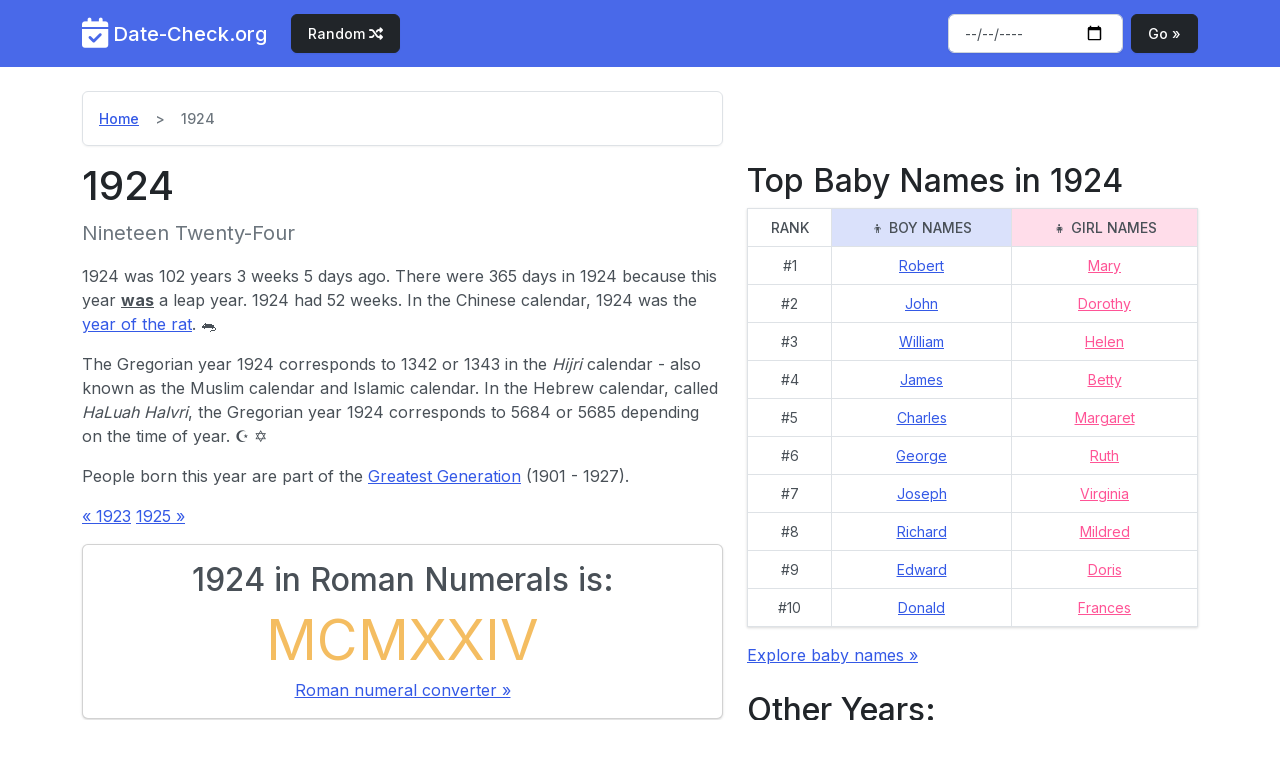

--- FILE ---
content_type: text/html; charset=UTF-8
request_url: https://date-check.org/1924
body_size: 10174
content:
<!doctype html>
<html lang="en" class="h-100">

    <head>
    <meta charset="utf-8">
    <meta name="viewport" content="width=device-width, initial-scale=1">

            <title>1924 | MCMXXIV | Date-Check.org </title>
		<link rel="canonical" href="https://date-check.com/1924" />
		<link rel="stylesheet" type="text/css" href="https://unpkg.com/js-year-calendar@latest/dist/js-year-calendar.min.css" />
    
    <!-- CSS -->
    <link rel="preload" as="style" href="https://date-check.org/build/assets/app-3f9575bc.css" /><link rel="modulepreload" href="https://date-check.org/build/assets/app-03b8e1bc.js" /><link rel="stylesheet" href="https://date-check.org/build/assets/app-3f9575bc.css" /><script type="module" src="https://date-check.org/build/assets/app-03b8e1bc.js"></script>    <link rel="stylesheet" href="https://cdnjs.cloudflare.com/ajax/libs/font-awesome/6.4.0/css/all.min.css" integrity="sha512-iecdLmaskl7CVkqkXNQ/ZH/XLlvWZOJyj7Yy7tcenmpD1ypASozpmT/E0iPtmFIB46ZmdtAc9eNBvH0H/ZpiBw==" crossorigin="anonymous" referrerpolicy="no-referrer" />

    <!-- Favicons -->
    <link rel="apple-touch-icon" sizes="180x180" href="/apple-touch-icon.png">
    <link rel="icon" type="image/png" sizes="32x32" href="/favicon-32x32.png">
    <link rel="icon" type="image/png" sizes="16x16" href="/favicon-16x16.png">
    <link rel="manifest" href="/site.webmanifest">
    <link rel="mask-icon" href="/safari-pinned-tab.svg" color="#3459e6">
    <meta name="msapplication-TileColor" content="#3459e6">
    <meta name="theme-color" content="#ffffff">

    <!-- Google Tag Manager -->
    <script>(function(w,d,s,l,i){w[l]=w[l]||[];w[l].push({'gtm.start':
    new Date().getTime(),event:'gtm.js'});var f=d.getElementsByTagName(s)[0],
    j=d.createElement(s),dl=l!='dataLayer'?'&l='+l:'';j.async=true;j.src=
    'https://www.googletagmanager.com/gtm.js?id='+i+dl;f.parentNode.insertBefore(j,f);
    })(window,document,'script','dataLayer','GTM-KJSZXLC');</script>
    <!-- End Google Tag Manager -->

</head>


    <body class="d-flex flex-column h-100">

        <!-- Google Tag Manager (noscript) -->
        <noscript><iframe src="https://www.googletagmanager.com/ns.html?id=GTM-KJSZXLC"
        height="0" width="0" style="display:none;visibility:hidden"></iframe></noscript>
        <!-- End Google Tag Manager (noscript) -->

                    <header>
<nav class="navbar navbar-expand navbar-dark bg-primary">
    <div class="container">
        <a class="navbar-brand" href="/" id="navbar-brand">
            <i class="fa-solid fa-calendar-check fa-xl" id="logo"></i>
            <span class="d-none d-sm-inline">Date-Check.org</span>
                    </a>
        <button class="navbar-toggler" type="button" data-bs-toggle="collapse" data-bs-target="#navbar-collapse" aria-controls="navbar-collapse" aria-expanded="false" aria-label="Toggle navigation">
            <span class="navbar-toggler-icon"></span>
        </button>

        <div class="collapse navbar-collapse" id="navbar-collapse">
            <ul class="navbar-nav me-auto">
                <li class="nav-item">
                                        <a class="btn btn-dark flip-shuffle" title="Go to random date " href="/2011/february-1">
                        <span class="d-none d-md-inline">Random</span> <i class="fa-solid fa-shuffle" style="--fa-flip-x: 1; --fa-flip-y: 0;"></i>
                    </a>
                                    </li>
            </ul>
            <form class="d-flex" action="/go-to-date">
                <input name="date" required class="form-control me-2" type="date" aria-label="Go to date">
                <button type="submit" class="btn btn-dark">Go&nbsp;»</button>
            </form>
        </div>
    </div>
</nav>
</header>
        
        <main class="flex-shrink-0">
            <div class="container mt-4 mb-4">

		<div class="row">
			<div class="col-md-7">

				<nav aria-label="breadcrumb">
					<ol class="breadcrumb">
						<li class="breadcrumb-item"><a href="/">Home</a></li>
						<li class="breadcrumb-item active" aria-current="page">1924</li>
					</ol>
				</nav>
			</div>
		</div>
		<div class="row">
			<div class="col-md-7">

				<h1>1924</h1>
				<p class="lead text-muted">Nineteen Twenty-Four</p>

				<!-- Current year -->
								<!-- Past -->
								<p>
					1924 was 102 years 3 weeks 5 days ago.
					There were 365 days in 1924
					because this year <b><u>was</u></b> a leap year.
					1924 had 52 weeks.
					In the Chinese calendar, 1924 was the <a href="/chinese-zodiacs" target=_blank>year of the rat</a>. 🐀
				</p>
								<!-- Future -->
				
				<p>
					The Gregorian year 1924 corresponds to 1342 or 1343 in the <i>Hijri</i> calendar - also known as the Muslim calendar and Islamic calendar.
					In the Hebrew calendar, called <i>HaLuah HaIvri</i>, the Gregorian year 1924 corresponds to 5684 or 5685 depending on the time of year. ☪️ ✡️
				</p>

								<p>
					People born this year are part of the <a href="/generations">Greatest Generation</a> (1901 - 1927).
				</p>
				
				<p>
					<a href="1923"> « 1923</a>
					<a href="1925">1925 » </a>
				</p>

				<div class="card mb-4">
					<div class="card-body text-center">
						<h2 id="roman-numerals">1924 in Roman Numerals is:</h2>
						<p class="mb-1 text-warning display-4">
							MCMXXIV
						</p>
						<p class="mb-0"><a href="/roman-numerals">Roman numeral converter » </a></p>
					</div>
				</div>

				<div class="card mb-4">
					<div class="card-body">
						<div>
    <h2 id="calendar" class="text-center mb-4"> 1924 Holiday Calendar </h2>
    <div class="row">
                    <div class="col mb-3">
    <table class="month-january m-auto border-0">
        <thead>
            <tr><th colspan="7" class="text-center text-uppercase text-dark">
                January
            </th></tr>
            <tr>
                                    <th class="day text-dark">Su</th>
                                    <th class="day text-dark">Mo</th>
                                    <th class="day text-dark">Tu</th>
                                    <th class="day text-dark">We</th>
                                    <th class="day text-dark">Th</th>
                                    <th class="day text-dark">Fr</th>
                                    <th class="day text-dark">Sa</th>
                            </tr>
        </thead>
        <tbody>

            
                        <tr>
                
                    
                                            <td class="day"></td>
                        
                    
                                            <td class="day"></td>
                        
                    
                    
                    
                    
                    
                    <td class="day" style="">
                        <a href="/1924/january-1" class="text-nowrap"
                                                            style="border-color: #6ec376"
                                data-bs-toggle="popover" data-bs-trigger="hover focus" data-bs-content="<h6 class='small'>Tuesday, January 1, 1924</h6> 🧨✨ <b>New Year&#039;s Day</b> (Global)" data-bs-html="true"
                                                        >
                            1
                        </a>
                    </td>

                    
                
                    
                    
                    
                    
                    
                    <td class="day" style="">
                        <a href="/1924/january-2" class="text-nowrap"
                                                        >
                            2
                        </a>
                    </td>

                    
                
                    
                    
                    
                    
                    
                    <td class="day" style="">
                        <a href="/1924/january-3" class="text-nowrap"
                                                        >
                            3
                        </a>
                    </td>

                    
                
                    
                    
                    
                    
                    
                    <td class="day" style="">
                        <a href="/1924/january-4" class="text-nowrap"
                                                        >
                            4
                        </a>
                    </td>

                    
                
                    
                    
                    
                    
                    
                    <td class="day" style="background-color: #fff7e2">
                        <a href="/1924/january-5" class="text-nowrap"
                                                        >
                            5
                        </a>
                    </td>

                    
                
                
            </tr>
                        <tr>
                
                    
                    
                    
                    
                    
                    <td class="day" style="background-color: #fff7e2">
                        <a href="/1924/january-6" class="text-nowrap"
                                                        >
                            6
                        </a>
                    </td>

                    
                
                    
                    
                    
                    
                    
                    <td class="day" style="">
                        <a href="/1924/january-7" class="text-nowrap"
                                                        >
                            7
                        </a>
                    </td>

                    
                
                    
                    
                    
                    
                    
                    <td class="day" style="">
                        <a href="/1924/january-8" class="text-nowrap"
                                                        >
                            8
                        </a>
                    </td>

                    
                
                    
                    
                    
                    
                    
                    <td class="day" style="">
                        <a href="/1924/january-9" class="text-nowrap"
                                                        >
                            9
                        </a>
                    </td>

                    
                
                    
                    
                    
                    
                    
                    <td class="day" style="">
                        <a href="/1924/january-10" class="text-nowrap"
                                                        >
                            10
                        </a>
                    </td>

                    
                
                    
                    
                    
                    
                    
                    <td class="day" style="">
                        <a href="/1924/january-11" class="text-nowrap"
                                                        >
                            11
                        </a>
                    </td>

                    
                
                    
                    
                    
                    
                    
                    <td class="day" style="background-color: #fff7e2">
                        <a href="/1924/january-12" class="text-nowrap"
                                                        >
                            12
                        </a>
                    </td>

                    
                
                
            </tr>
                        <tr>
                
                    
                    
                    
                    
                    
                    <td class="day" style="background-color: #fff7e2">
                        <a href="/1924/january-13" class="text-nowrap"
                                                        >
                            13
                        </a>
                    </td>

                    
                
                    
                    
                    
                    
                    
                    <td class="day" style="">
                        <a href="/1924/january-14" class="text-nowrap"
                                                        >
                            14
                        </a>
                    </td>

                    
                
                    
                    
                    
                    
                    
                    <td class="day" style="">
                        <a href="/1924/january-15" class="text-nowrap"
                                                        >
                            15
                        </a>
                    </td>

                    
                
                    
                    
                    
                    
                    
                    <td class="day" style="">
                        <a href="/1924/january-16" class="text-nowrap"
                                                        >
                            16
                        </a>
                    </td>

                    
                
                    
                    
                    
                    
                    
                    <td class="day" style="">
                        <a href="/1924/january-17" class="text-nowrap"
                                                        >
                            17
                        </a>
                    </td>

                    
                
                    
                    
                    
                    
                    
                    <td class="day" style="">
                        <a href="/1924/january-18" class="text-nowrap"
                                                        >
                            18
                        </a>
                    </td>

                    
                
                    
                    
                    
                    
                    
                    <td class="day" style="background-color: #fff7e2">
                        <a href="/1924/january-19" class="text-nowrap"
                                                        >
                            19
                        </a>
                    </td>

                    
                
                
            </tr>
                        <tr>
                
                    
                    
                    
                    
                    
                    <td class="day" style="background-color: #fff7e2">
                        <a href="/1924/january-20" class="text-nowrap"
                                                        >
                            20
                        </a>
                    </td>

                    
                
                    
                    
                    
                    
                    
                    <td class="day" style="">
                        <a href="/1924/january-21" class="text-nowrap"
                                                            style="border-color: #0A3161"
                                data-bs-toggle="popover" data-bs-trigger="hover focus" data-bs-content="<h6 class='small'>Monday, January 21, 1924</h6> 🇺🇸 <b>Martin Luther King Jr. Day</b> (United States)" data-bs-html="true"
                                                        >
                            21
                        </a>
                    </td>

                    
                
                    
                    
                    
                    
                    
                    <td class="day" style="">
                        <a href="/1924/january-22" class="text-nowrap"
                                                        >
                            22
                        </a>
                    </td>

                    
                
                    
                    
                    
                    
                    
                    <td class="day" style="">
                        <a href="/1924/january-23" class="text-nowrap"
                                                        >
                            23
                        </a>
                    </td>

                    
                
                    
                    
                    
                    
                    
                    <td class="day" style="">
                        <a href="/1924/january-24" class="text-nowrap"
                                                        >
                            24
                        </a>
                    </td>

                    
                
                    
                    
                    
                    
                    
                    <td class="day" style="">
                        <a href="/1924/january-25" class="text-nowrap"
                                                        >
                            25
                        </a>
                    </td>

                    
                
                    
                    
                    
                    
                    
                    <td class="day" style="background-color: #fff7e2">
                        <a href="/1924/january-26" class="text-nowrap"
                                                        >
                            26
                        </a>
                    </td>

                    
                
                
            </tr>
                        <tr>
                
                    
                    
                    
                    
                    
                    <td class="day" style="background-color: #fff7e2">
                        <a href="/1924/january-27" class="text-nowrap"
                                                        >
                            27
                        </a>
                    </td>

                    
                
                    
                    
                    
                    
                    
                    <td class="day" style="">
                        <a href="/1924/january-28" class="text-nowrap"
                                                        >
                            28
                        </a>
                    </td>

                    
                
                    
                    
                    
                    
                    
                    <td class="day" style="">
                        <a href="/1924/january-29" class="text-nowrap"
                                                        >
                            29
                        </a>
                    </td>

                    
                
                    
                    
                    
                    
                    
                    <td class="day" style="">
                        <a href="/1924/january-30" class="text-nowrap"
                                                        >
                            30
                        </a>
                    </td>

                    
                
                    
                    
                    
                    
                    
                    <td class="day" style="">
                        <a href="/1924/january-31" class="text-nowrap"
                                                        >
                            31
                        </a>
                    </td>

                    
                
                    
                    
                    
                                            <td class="day"></td>
                        
                    
                                            <td class="day"></td>
                        
                                            </tbody>
    </table>
</div>



                    <div class="col mb-3">
    <table class="month-february m-auto border-0">
        <thead>
            <tr><th colspan="7" class="text-center text-uppercase text-dark">
                February
            </th></tr>
            <tr>
                                    <th class="day text-dark">Su</th>
                                    <th class="day text-dark">Mo</th>
                                    <th class="day text-dark">Tu</th>
                                    <th class="day text-dark">We</th>
                                    <th class="day text-dark">Th</th>
                                    <th class="day text-dark">Fr</th>
                                    <th class="day text-dark">Sa</th>
                            </tr>
        </thead>
        <tbody>

            
                        <tr>
                
                    
                                            <td class="day"></td>
                        
                    
                                            <td class="day"></td>
                        
                    
                                            <td class="day"></td>
                        
                    
                                            <td class="day"></td>
                        
                    
                                            <td class="day"></td>
                        
                    
                    
                    
                    
                    
                    <td class="day" style="">
                        <a href="/1924/february-1" class="text-nowrap"
                                                        >
                            1
                        </a>
                    </td>

                    
                
                    
                    
                    
                    
                    
                    <td class="day" style="background-color: #fff7e2">
                        <a href="/1924/february-2" class="text-nowrap"
                                                            style="border-color: #6ec376"
                                data-bs-toggle="popover" data-bs-trigger="hover focus" data-bs-content="<h6 class='small'>Saturday, February 2, 1924</h6> 🌎 <b>Groundhog Day</b> (Global)" data-bs-html="true"
                                                        >
                            2
                        </a>
                    </td>

                    
                
                
            </tr>
                        <tr>
                
                    
                    
                    
                    
                    
                    <td class="day" style="background-color: #fff7e2">
                        <a href="/1924/february-3" class="text-nowrap"
                                                        >
                            3
                        </a>
                    </td>

                    
                
                    
                    
                    
                    
                    
                    <td class="day" style="">
                        <a href="/1924/february-4" class="text-nowrap"
                                                            style="border-color: #EE1C25"
                                data-bs-toggle="popover" data-bs-trigger="hover focus" data-bs-content="<h6 class='small'>Monday, February 4, 1924</h6> 🥟🐲 <b>Spring Festival</b> (China)" data-bs-html="true"
                                                        >
                            4
                        </a>
                    </td>

                    
                
                    
                    
                    
                    
                    
                    <td class="day" style="">
                        <a href="/1924/february-5" class="text-nowrap"
                                                            style="border-color: #EE1C25"
                                data-bs-toggle="popover" data-bs-trigger="hover focus" data-bs-content="<h6 class='small'>Tuesday, February 5, 1924</h6> 🥟🐲 <b>Spring Festival</b> (China)" data-bs-html="true"
                                                        >
                            5
                        </a>
                    </td>

                    
                
                    
                    
                    
                    
                    
                    <td class="day" style="">
                        <a href="/1924/february-6" class="text-nowrap"
                                                            style="border-color: #EE1C25"
                                data-bs-toggle="popover" data-bs-trigger="hover focus" data-bs-content="<h6 class='small'>Wednesday, February 6, 1924</h6> 🥟🐲 <b>Spring Festival</b> (China)" data-bs-html="true"
                                                        >
                            6
                        </a>
                    </td>

                    
                
                    
                    
                    
                    
                    
                    <td class="day" style="">
                        <a href="/1924/february-7" class="text-nowrap"
                                                        >
                            7
                        </a>
                    </td>

                    
                
                    
                    
                    
                    
                    
                    <td class="day" style="">
                        <a href="/1924/february-8" class="text-nowrap"
                                                        >
                            8
                        </a>
                    </td>

                    
                
                    
                    
                    
                    
                    
                    <td class="day" style="background-color: #fff7e2">
                        <a href="/1924/february-9" class="text-nowrap"
                                                        >
                            9
                        </a>
                    </td>

                    
                
                
            </tr>
                        <tr>
                
                    
                    
                    
                    
                    
                    <td class="day" style="background-color: #fff7e2">
                        <a href="/1924/february-10" class="text-nowrap"
                                                        >
                            10
                        </a>
                    </td>

                    
                
                    
                    
                    
                    
                    
                    <td class="day" style="">
                        <a href="/1924/february-11" class="text-nowrap"
                                                        >
                            11
                        </a>
                    </td>

                    
                
                    
                    
                    
                    
                    
                    <td class="day" style="">
                        <a href="/1924/february-12" class="text-nowrap"
                                                        >
                            12
                        </a>
                    </td>

                    
                
                    
                    
                    
                    
                    
                    <td class="day" style="">
                        <a href="/1924/february-13" class="text-nowrap"
                                                        >
                            13
                        </a>
                    </td>

                    
                
                    
                    
                    
                    
                    
                    <td class="day" style="">
                        <a href="/1924/february-14" class="text-nowrap"
                                                            style="border-color: #6ec376"
                                data-bs-toggle="popover" data-bs-trigger="hover focus" data-bs-content="<h6 class='small'>Thursday, February 14, 1924</h6> 🌎 <b>Valentine&#039;s Day</b> (Global)" data-bs-html="true"
                                                        >
                            14
                        </a>
                    </td>

                    
                
                    
                    
                    
                    
                    
                    <td class="day" style="">
                        <a href="/1924/february-15" class="text-nowrap"
                                                        >
                            15
                        </a>
                    </td>

                    
                
                    
                    
                    
                    
                    
                    <td class="day" style="background-color: #fff7e2">
                        <a href="/1924/february-16" class="text-nowrap"
                                                        >
                            16
                        </a>
                    </td>

                    
                
                
            </tr>
                        <tr>
                
                    
                    
                    
                    
                    
                    <td class="day" style="background-color: #fff7e2">
                        <a href="/1924/february-17" class="text-nowrap"
                                                        >
                            17
                        </a>
                    </td>

                    
                
                    
                    
                    
                    
                    
                    <td class="day" style="">
                        <a href="/1924/february-18" class="text-nowrap"
                                                            style="border-color: #0A3161"
                                data-bs-toggle="popover" data-bs-trigger="hover focus" data-bs-content="<h6 class='small'>Monday, February 18, 1924</h6> 🇺🇸 <b>Washington&#039;s Birthday</b> (United States)" data-bs-html="true"
                                                        >
                            18
                        </a>
                    </td>

                    
                
                    
                    
                    
                    
                    
                    <td class="day" style="">
                        <a href="/1924/february-19" class="text-nowrap"
                                                        >
                            19
                        </a>
                    </td>

                    
                
                    
                    
                    
                    
                    
                    <td class="day" style="">
                        <a href="/1924/february-20" class="text-nowrap"
                                                        >
                            20
                        </a>
                    </td>

                    
                
                    
                    
                    
                    
                    
                    <td class="day" style="">
                        <a href="/1924/february-21" class="text-nowrap"
                                                        >
                            21
                        </a>
                    </td>

                    
                
                    
                    
                    
                    
                    
                    <td class="day" style="">
                        <a href="/1924/february-22" class="text-nowrap"
                                                        >
                            22
                        </a>
                    </td>

                    
                
                    
                    
                    
                    
                    
                    <td class="day" style="background-color: #fff7e2">
                        <a href="/1924/february-23" class="text-nowrap"
                                                        >
                            23
                        </a>
                    </td>

                    
                
                
            </tr>
                        <tr>
                
                    
                    
                    
                    
                    
                    <td class="day" style="background-color: #fff7e2">
                        <a href="/1924/february-24" class="text-nowrap"
                                                        >
                            24
                        </a>
                    </td>

                    
                
                    
                    
                    
                    
                    
                    <td class="day" style="">
                        <a href="/1924/february-25" class="text-nowrap"
                                                        >
                            25
                        </a>
                    </td>

                    
                
                    
                    
                    
                    
                    
                    <td class="day" style="">
                        <a href="/1924/february-26" class="text-nowrap"
                                                        >
                            26
                        </a>
                    </td>

                    
                
                    
                    
                    
                    
                    
                    <td class="day" style="">
                        <a href="/1924/february-27" class="text-nowrap"
                                                        >
                            27
                        </a>
                    </td>

                    
                
                    
                    
                    
                    
                    
                    <td class="day" style="">
                        <a href="/1924/february-28" class="text-nowrap"
                                                        >
                            28
                        </a>
                    </td>

                    
                
                    
                    
                    
                    
                    
                    <td class="day" style="">
                        <a href="/1924/february-29" class="text-nowrap"
                                                        >
                            29
                        </a>
                    </td>

                    
                
                    
                    
                    
                                            <td class="day"></td>
                        
                                            </tbody>
    </table>
</div>



                    <div class="col mb-3">
    <table class="month-march m-auto border-0">
        <thead>
            <tr><th colspan="7" class="text-center text-uppercase text-dark">
                March
            </th></tr>
            <tr>
                                    <th class="day text-dark">Su</th>
                                    <th class="day text-dark">Mo</th>
                                    <th class="day text-dark">Tu</th>
                                    <th class="day text-dark">We</th>
                                    <th class="day text-dark">Th</th>
                                    <th class="day text-dark">Fr</th>
                                    <th class="day text-dark">Sa</th>
                            </tr>
        </thead>
        <tbody>

            
                        <tr>
                
                    
                                            <td class="day"></td>
                        
                    
                                            <td class="day"></td>
                        
                    
                                            <td class="day"></td>
                        
                    
                                            <td class="day"></td>
                        
                    
                                            <td class="day"></td>
                        
                    
                                            <td class="day"></td>
                        
                    
                    
                    
                    
                    
                    <td class="day" style="background-color: #fff7e2">
                        <a href="/1924/march-1" class="text-nowrap"
                                                        >
                            1
                        </a>
                    </td>

                    
                
                
            </tr>
                        <tr>
                
                    
                    
                    
                    
                    
                    <td class="day" style="background-color: #fff7e2">
                        <a href="/1924/march-2" class="text-nowrap"
                                                        >
                            2
                        </a>
                    </td>

                    
                
                    
                    
                    
                    
                    
                    <td class="day" style="">
                        <a href="/1924/march-3" class="text-nowrap"
                                                        >
                            3
                        </a>
                    </td>

                    
                
                    
                    
                    
                    
                    
                    <td class="day" style="">
                        <a href="/1924/march-4" class="text-nowrap"
                                                        >
                            4
                        </a>
                    </td>

                    
                
                    
                    
                    
                    
                    
                    <td class="day" style="">
                        <a href="/1924/march-5" class="text-nowrap"
                                                        >
                            5
                        </a>
                    </td>

                    
                
                    
                    
                    
                    
                    
                    <td class="day" style="">
                        <a href="/1924/march-6" class="text-nowrap"
                                                        >
                            6
                        </a>
                    </td>

                    
                
                    
                    
                    
                    
                    
                    <td class="day" style="">
                        <a href="/1924/march-7" class="text-nowrap"
                                                        >
                            7
                        </a>
                    </td>

                    
                
                    
                    
                    
                    
                    
                    <td class="day" style="background-color: #fff7e2">
                        <a href="/1924/march-8" class="text-nowrap"
                                                        >
                            8
                        </a>
                    </td>

                    
                
                
            </tr>
                        <tr>
                
                    
                    
                    
                    
                    
                    <td class="day" style="background-color: #fff7e2">
                        <a href="/1924/march-9" class="text-nowrap"
                                                        >
                            9
                        </a>
                    </td>

                    
                
                    
                    
                    
                    
                    
                    <td class="day" style="">
                        <a href="/1924/march-10" class="text-nowrap"
                                                            style="border-color: #FFE000"
                                data-bs-toggle="popover" data-bs-trigger="hover focus" data-bs-content="<h6 class='small'>Monday, March 10, 1924</h6> ✝️ <b>Ash Sunday</b> (Christian)" data-bs-html="true"
                                                        >
                            10
                        </a>
                    </td>

                    
                
                    
                    
                    
                    
                    
                    <td class="day" style="">
                        <a href="/1924/march-11" class="text-nowrap"
                                                        >
                            11
                        </a>
                    </td>

                    
                
                    
                    
                    
                    
                    
                    <td class="day" style="">
                        <a href="/1924/march-12" class="text-nowrap"
                                                        >
                            12
                        </a>
                    </td>

                    
                
                    
                    
                    
                    
                    
                    <td class="day" style="">
                        <a href="/1924/march-13" class="text-nowrap"
                                                        >
                            13
                        </a>
                    </td>

                    
                
                    
                    
                    
                    
                    
                    <td class="day" style="">
                        <a href="/1924/march-14" class="text-nowrap"
                                                        >
                            14
                        </a>
                    </td>

                    
                
                    
                    
                    
                    
                    
                    <td class="day" style="background-color: #fff7e2">
                        <a href="/1924/march-15" class="text-nowrap"
                                                        >
                            15
                        </a>
                    </td>

                    
                
                
            </tr>
                        <tr>
                
                    
                    
                    
                    
                    
                    <td class="day" style="background-color: #fff7e2">
                        <a href="/1924/march-16" class="text-nowrap"
                                                        >
                            16
                        </a>
                    </td>

                    
                
                    
                    
                    
                    
                    
                    <td class="day" style="">
                        <a href="/1924/march-17" class="text-nowrap"
                                                            style="border-color: #6ec376"
                                data-bs-toggle="popover" data-bs-trigger="hover focus" data-bs-content="<h6 class='small'>Monday, March 17, 1924</h6> 🌎 <b>St. Patrick’s Day</b> (Global)" data-bs-html="true"
                                                        >
                            17
                        </a>
                    </td>

                    
                
                    
                    
                    
                    
                    
                    <td class="day" style="">
                        <a href="/1924/march-18" class="text-nowrap"
                                                        >
                            18
                        </a>
                    </td>

                    
                
                    
                    
                    
                    
                    
                    <td class="day" style="">
                        <a href="/1924/march-19" class="text-nowrap"
                                                        >
                            19
                        </a>
                    </td>

                    
                
                    
                    
                    
                    
                    
                    <td class="day" style="">
                        <a href="/1924/march-20" class="text-nowrap"
                                                        >
                            20
                        </a>
                    </td>

                    
                
                    
                    
                    
                    
                    
                    <td class="day" style="">
                        <a href="/1924/march-21" class="text-nowrap"
                                                        >
                            21
                        </a>
                    </td>

                    
                
                    
                    
                    
                    
                    
                    <td class="day" style="background-color: #fff7e2">
                        <a href="/1924/march-22" class="text-nowrap"
                                                        >
                            22
                        </a>
                    </td>

                    
                
                
            </tr>
                        <tr>
                
                    
                    
                    
                    
                    
                    <td class="day" style="background-color: #fff7e2">
                        <a href="/1924/march-23" class="text-nowrap"
                                                        >
                            23
                        </a>
                    </td>

                    
                
                    
                    
                    
                    
                    
                    <td class="day" style="">
                        <a href="/1924/march-24" class="text-nowrap"
                                                        >
                            24
                        </a>
                    </td>

                    
                
                    
                    
                    
                    
                    
                    <td class="day" style="">
                        <a href="/1924/march-25" class="text-nowrap"
                                                        >
                            25
                        </a>
                    </td>

                    
                
                    
                    
                    
                    
                    
                    <td class="day" style="">
                        <a href="/1924/march-26" class="text-nowrap"
                                                        >
                            26
                        </a>
                    </td>

                    
                
                    
                    
                    
                    
                    
                    <td class="day" style="">
                        <a href="/1924/march-27" class="text-nowrap"
                                                        >
                            27
                        </a>
                    </td>

                    
                
                    
                    
                    
                    
                    
                    <td class="day" style="">
                        <a href="/1924/march-28" class="text-nowrap"
                                                        >
                            28
                        </a>
                    </td>

                    
                
                    
                    
                    
                    
                    
                    <td class="day" style="background-color: #fff7e2">
                        <a href="/1924/march-29" class="text-nowrap"
                                                        >
                            29
                        </a>
                    </td>

                    
                
                
            </tr>
                        <tr>
                
                    
                    
                    
                    
                    
                    <td class="day" style="background-color: #fff7e2">
                        <a href="/1924/march-30" class="text-nowrap"
                                                        >
                            30
                        </a>
                    </td>

                    
                
                    
                    
                    
                    
                    
                    <td class="day" style="">
                        <a href="/1924/march-31" class="text-nowrap"
                                                        >
                            31
                        </a>
                    </td>

                    
                
                    
                    
                    
                                            <td class="day"></td>
                        
                    
                                            <td class="day"></td>
                        
                    
                                            <td class="day"></td>
                        
                    
                                            <td class="day"></td>
                        
                    
                                            <td class="day"></td>
                        
                                            </tbody>
    </table>
</div>



                    <div class="col mb-3">
    <table class="month-april m-auto border-0">
        <thead>
            <tr><th colspan="7" class="text-center text-uppercase text-dark">
                April
            </th></tr>
            <tr>
                                    <th class="day text-dark">Su</th>
                                    <th class="day text-dark">Mo</th>
                                    <th class="day text-dark">Tu</th>
                                    <th class="day text-dark">We</th>
                                    <th class="day text-dark">Th</th>
                                    <th class="day text-dark">Fr</th>
                                    <th class="day text-dark">Sa</th>
                            </tr>
        </thead>
        <tbody>

            
                        <tr>
                
                    
                                            <td class="day"></td>
                        
                    
                                            <td class="day"></td>
                        
                    
                    
                    
                    
                    
                    <td class="day" style="">
                        <a href="/1924/april-1" class="text-nowrap"
                                                        >
                            1
                        </a>
                    </td>

                    
                
                    
                    
                    
                    
                    
                    <td class="day" style="">
                        <a href="/1924/april-2" class="text-nowrap"
                                                        >
                            2
                        </a>
                    </td>

                    
                
                    
                    
                    
                    
                    
                    <td class="day" style="">
                        <a href="/1924/april-3" class="text-nowrap"
                                                        >
                            3
                        </a>
                    </td>

                    
                
                    
                    
                    
                    
                    
                    <td class="day" style="">
                        <a href="/1924/april-4" class="text-nowrap"
                                                        >
                            4
                        </a>
                    </td>

                    
                
                    
                    
                    
                    
                    
                    <td class="day" style="background-color: #fff7e2">
                        <a href="/1924/april-5" class="text-nowrap"
                                                        >
                            5
                        </a>
                    </td>

                    
                
                
            </tr>
                        <tr>
                
                    
                    
                    
                    
                    
                    <td class="day" style="background-color: #fff7e2">
                        <a href="/1924/april-6" class="text-nowrap"
                                                        >
                            6
                        </a>
                    </td>

                    
                
                    
                    
                    
                    
                    
                    <td class="day" style="">
                        <a href="/1924/april-7" class="text-nowrap"
                                                        >
                            7
                        </a>
                    </td>

                    
                
                    
                    
                    
                    
                    
                    <td class="day" style="">
                        <a href="/1924/april-8" class="text-nowrap"
                                                        >
                            8
                        </a>
                    </td>

                    
                
                    
                    
                    
                    
                    
                    <td class="day" style="">
                        <a href="/1924/april-9" class="text-nowrap"
                                                        >
                            9
                        </a>
                    </td>

                    
                
                    
                    
                    
                    
                    
                    <td class="day" style="">
                        <a href="/1924/april-10" class="text-nowrap"
                                                        >
                            10
                        </a>
                    </td>

                    
                
                    
                    
                    
                    
                    
                    <td class="day" style="">
                        <a href="/1924/april-11" class="text-nowrap"
                                                        >
                            11
                        </a>
                    </td>

                    
                
                    
                    
                    
                    
                    
                    <td class="day" style="background-color: #fff7e2">
                        <a href="/1924/april-12" class="text-nowrap"
                                                        >
                            12
                        </a>
                    </td>

                    
                
                
            </tr>
                        <tr>
                
                    
                    
                    
                    
                    
                    <td class="day" style="background-color: #fff7e2">
                        <a href="/1924/april-13" class="text-nowrap"
                                                        >
                            13
                        </a>
                    </td>

                    
                
                    
                    
                    
                    
                    
                    <td class="day" style="">
                        <a href="/1924/april-14" class="text-nowrap"
                                                        >
                            14
                        </a>
                    </td>

                    
                
                    
                    
                    
                    
                    
                    <td class="day" style="">
                        <a href="/1924/april-15" class="text-nowrap"
                                                            style="border-color: #0A3161"
                                data-bs-toggle="popover" data-bs-trigger="hover focus" data-bs-content="<h6 class='small'>Tuesday, April 15, 1924</h6> 🇺🇸 <b>Tax Day</b> (United States)" data-bs-html="true"
                                                        >
                            15
                        </a>
                    </td>

                    
                
                    
                    
                    
                    
                    
                    <td class="day" style="">
                        <a href="/1924/april-16" class="text-nowrap"
                                                        >
                            16
                        </a>
                    </td>

                    
                
                    
                    
                    
                    
                    
                    <td class="day" style="">
                        <a href="/1924/april-17" class="text-nowrap"
                                                        >
                            17
                        </a>
                    </td>

                    
                
                    
                    
                    
                    
                    
                    <td class="day" style="">
                        <a href="/1924/april-18" class="text-nowrap"
                                                        >
                            18
                        </a>
                    </td>

                    
                
                    
                    
                    
                    
                    
                    <td class="day" style="background-color: #fff7e2">
                        <a href="/1924/april-19" class="text-nowrap"
                                                        >
                            19
                        </a>
                    </td>

                    
                
                
            </tr>
                        <tr>
                
                    
                    
                    
                    
                    
                    <td class="day" style="background-color: #fff7e2">
                        <a href="/1924/april-20" class="text-nowrap"
                                                        >
                            20
                        </a>
                    </td>

                    
                
                    
                    
                    
                    
                    
                    <td class="day" style="">
                        <a href="/1924/april-21" class="text-nowrap"
                                                        >
                            21
                        </a>
                    </td>

                    
                
                    
                    
                    
                    
                    
                    <td class="day" style="">
                        <a href="/1924/april-22" class="text-nowrap"
                                                        >
                            22
                        </a>
                    </td>

                    
                
                    
                    
                    
                    
                    
                    <td class="day" style="">
                        <a href="/1924/april-23" class="text-nowrap"
                                                        >
                            23
                        </a>
                    </td>

                    
                
                    
                    
                    
                    
                    
                    <td class="day" style="">
                        <a href="/1924/april-24" class="text-nowrap"
                                                        >
                            24
                        </a>
                    </td>

                    
                
                    
                    
                    
                    
                    
                    <td class="day" style="">
                        <a href="/1924/april-25" class="text-nowrap"
                                                            style="border-color: #FFE000"
                                data-bs-toggle="popover" data-bs-trigger="hover focus" data-bs-content="<h6 class='small'>Friday, April 25, 1924</h6> ✝️ <b>Good Friday</b> (Christian)" data-bs-html="true"
                                                        >
                            25
                        </a>
                    </td>

                    
                
                    
                    
                    
                    
                    
                    <td class="day" style="background-color: #fff7e2">
                        <a href="/1924/april-26" class="text-nowrap"
                                                        >
                            26
                        </a>
                    </td>

                    
                
                
            </tr>
                        <tr>
                
                    
                    
                    
                    
                    
                    <td class="day" style="background-color: #fff7e2">
                        <a href="/1924/april-27" class="text-nowrap"
                                                            style="border-color: #FFE000"
                                data-bs-toggle="popover" data-bs-trigger="hover focus" data-bs-content="<h6 class='small'>Sunday, April 27, 1924</h6> 🐰🥚 <b>Easter Sunday</b> (Christian)" data-bs-html="true"
                                                        >
                            27
                        </a>
                    </td>

                    
                
                    
                    
                    
                    
                    
                    <td class="day" style="">
                        <a href="/1924/april-28" class="text-nowrap"
                                                            style="border-color: #FFE000"
                                data-bs-toggle="popover" data-bs-trigger="hover focus" data-bs-content="<h6 class='small'>Monday, April 28, 1924</h6> ✝️ <b>Easter Monday</b> (Christian)" data-bs-html="true"
                                                        >
                            28
                        </a>
                    </td>

                    
                
                    
                    
                    
                    
                    
                    <td class="day" style="">
                        <a href="/1924/april-29" class="text-nowrap"
                                                        >
                            29
                        </a>
                    </td>

                    
                
                    
                    
                    
                    
                    
                    <td class="day" style="">
                        <a href="/1924/april-30" class="text-nowrap"
                                                        >
                            30
                        </a>
                    </td>

                    
                
                    
                    
                    
                                            <td class="day"></td>
                        
                    
                                            <td class="day"></td>
                        
                    
                                            <td class="day"></td>
                        
                                            </tbody>
    </table>
</div>



                    <div class="col mb-3">
    <table class="month-may m-auto border-0">
        <thead>
            <tr><th colspan="7" class="text-center text-uppercase text-dark">
                May
            </th></tr>
            <tr>
                                    <th class="day text-dark">Su</th>
                                    <th class="day text-dark">Mo</th>
                                    <th class="day text-dark">Tu</th>
                                    <th class="day text-dark">We</th>
                                    <th class="day text-dark">Th</th>
                                    <th class="day text-dark">Fr</th>
                                    <th class="day text-dark">Sa</th>
                            </tr>
        </thead>
        <tbody>

            
                        <tr>
                
                    
                                            <td class="day"></td>
                        
                    
                                            <td class="day"></td>
                        
                    
                                            <td class="day"></td>
                        
                    
                                            <td class="day"></td>
                        
                    
                    
                    
                    
                    
                    <td class="day" style="">
                        <a href="/1924/may-1" class="text-nowrap"
                                                            style="border-color: #001489"
                                data-bs-toggle="popover" data-bs-trigger="hover focus" data-bs-content="<h6 class='small'>Thursday, May 1, 1924</h6> 🇪🇺 <b>May Day</b> (Europe)" data-bs-html="true"
                                                        >
                            1
                        </a>
                    </td>

                    
                
                    
                    
                    
                    
                    
                    <td class="day" style="">
                        <a href="/1924/may-2" class="text-nowrap"
                                                        >
                            2
                        </a>
                    </td>

                    
                
                    
                    
                    
                    
                    
                    <td class="day" style="background-color: #fff7e2">
                        <a href="/1924/may-3" class="text-nowrap"
                                                        >
                            3
                        </a>
                    </td>

                    
                
                
            </tr>
                        <tr>
                
                    
                    
                    
                    
                    
                    <td class="day" style="background-color: #fff7e2">
                        <a href="/1924/may-4" class="text-nowrap"
                                                        >
                            4
                        </a>
                    </td>

                    
                
                    
                    
                    
                    
                    
                    <td class="day" style="">
                        <a href="/1924/may-5" class="text-nowrap"
                                                        >
                            5
                        </a>
                    </td>

                    
                
                    
                    
                    
                    
                    
                    <td class="day" style="">
                        <a href="/1924/may-6" class="text-nowrap"
                                                        >
                            6
                        </a>
                    </td>

                    
                
                    
                    
                    
                    
                    
                    <td class="day" style="">
                        <a href="/1924/may-7" class="text-nowrap"
                                                        >
                            7
                        </a>
                    </td>

                    
                
                    
                    
                    
                    
                    
                    <td class="day" style="">
                        <a href="/1924/may-8" class="text-nowrap"
                                                        >
                            8
                        </a>
                    </td>

                    
                
                    
                    
                    
                    
                    
                    <td class="day" style="">
                        <a href="/1924/may-9" class="text-nowrap"
                                                        >
                            9
                        </a>
                    </td>

                    
                
                    
                    
                    
                    
                    
                    <td class="day" style="background-color: #fff7e2">
                        <a href="/1924/may-10" class="text-nowrap"
                                                        >
                            10
                        </a>
                    </td>

                    
                
                
            </tr>
                        <tr>
                
                    
                    
                    
                    
                    
                    <td class="day" style="background-color: #fff7e2">
                        <a href="/1924/may-11" class="text-nowrap"
                                                            style="border-color: #0A3161"
                                data-bs-toggle="popover" data-bs-trigger="hover focus" data-bs-content="<h6 class='small'>Sunday, May 11, 1924</h6> 🇺🇸 <b>Mother&#039;s Day</b> (United States)" data-bs-html="true"
                                                        >
                            11
                        </a>
                    </td>

                    
                
                    
                    
                    
                    
                    
                    <td class="day" style="">
                        <a href="/1924/may-12" class="text-nowrap"
                                                        >
                            12
                        </a>
                    </td>

                    
                
                    
                    
                    
                    
                    
                    <td class="day" style="">
                        <a href="/1924/may-13" class="text-nowrap"
                                                        >
                            13
                        </a>
                    </td>

                    
                
                    
                    
                    
                    
                    
                    <td class="day" style="">
                        <a href="/1924/may-14" class="text-nowrap"
                                                        >
                            14
                        </a>
                    </td>

                    
                
                    
                    
                    
                    
                    
                    <td class="day" style="">
                        <a href="/1924/may-15" class="text-nowrap"
                                                        >
                            15
                        </a>
                    </td>

                    
                
                    
                    
                    
                    
                    
                    <td class="day" style="">
                        <a href="/1924/may-16" class="text-nowrap"
                                                        >
                            16
                        </a>
                    </td>

                    
                
                    
                    
                    
                    
                    
                    <td class="day" style="background-color: #fff7e2">
                        <a href="/1924/may-17" class="text-nowrap"
                                                        >
                            17
                        </a>
                    </td>

                    
                
                
            </tr>
                        <tr>
                
                    
                    
                    
                    
                    
                    <td class="day" style="background-color: #fff7e2">
                        <a href="/1924/may-18" class="text-nowrap"
                                                        >
                            18
                        </a>
                    </td>

                    
                
                    
                    
                    
                    
                    
                    <td class="day" style="">
                        <a href="/1924/may-19" class="text-nowrap"
                                                        >
                            19
                        </a>
                    </td>

                    
                
                    
                    
                    
                    
                    
                    <td class="day" style="">
                        <a href="/1924/may-20" class="text-nowrap"
                                                        >
                            20
                        </a>
                    </td>

                    
                
                    
                    
                    
                    
                    
                    <td class="day" style="">
                        <a href="/1924/may-21" class="text-nowrap"
                                                        >
                            21
                        </a>
                    </td>

                    
                
                    
                    
                    
                    
                    
                    <td class="day" style="">
                        <a href="/1924/may-22" class="text-nowrap"
                                                        >
                            22
                        </a>
                    </td>

                    
                
                    
                    
                    
                    
                    
                    <td class="day" style="">
                        <a href="/1924/may-23" class="text-nowrap"
                                                        >
                            23
                        </a>
                    </td>

                    
                
                    
                    
                    
                    
                    
                    <td class="day" style="background-color: #fff7e2">
                        <a href="/1924/may-24" class="text-nowrap"
                                                        >
                            24
                        </a>
                    </td>

                    
                
                
            </tr>
                        <tr>
                
                    
                    
                    
                    
                    
                    <td class="day" style="background-color: #fff7e2">
                        <a href="/1924/may-25" class="text-nowrap"
                                                        >
                            25
                        </a>
                    </td>

                    
                
                    
                    
                    
                    
                    
                    <td class="day" style="">
                        <a href="/1924/may-26" class="text-nowrap"
                                                            style="border-color: #0A3161"
                                data-bs-toggle="popover" data-bs-trigger="hover focus" data-bs-content="<h6 class='small'>Monday, May 26, 1924</h6> 🇺🇸 <b>Memorial Day</b> (United States)" data-bs-html="true"
                                                        >
                            26
                        </a>
                    </td>

                    
                
                    
                    
                    
                    
                    
                    <td class="day" style="">
                        <a href="/1924/may-27" class="text-nowrap"
                                                        >
                            27
                        </a>
                    </td>

                    
                
                    
                    
                    
                    
                    
                    <td class="day" style="">
                        <a href="/1924/may-28" class="text-nowrap"
                                                        >
                            28
                        </a>
                    </td>

                    
                
                    
                    
                    
                    
                    
                    <td class="day" style="">
                        <a href="/1924/may-29" class="text-nowrap"
                                                        >
                            29
                        </a>
                    </td>

                    
                
                    
                    
                    
                    
                    
                    <td class="day" style="">
                        <a href="/1924/may-30" class="text-nowrap"
                                                        >
                            30
                        </a>
                    </td>

                    
                
                    
                    
                    
                    
                    
                    <td class="day" style="background-color: #fff7e2">
                        <a href="/1924/may-31" class="text-nowrap"
                                                        >
                            31
                        </a>
                    </td>

                    
                
                                            </tbody>
    </table>
</div>



                    <div class="col mb-3">
    <table class="month-june m-auto border-0">
        <thead>
            <tr><th colspan="7" class="text-center text-uppercase text-dark">
                June
            </th></tr>
            <tr>
                                    <th class="day text-dark">Su</th>
                                    <th class="day text-dark">Mo</th>
                                    <th class="day text-dark">Tu</th>
                                    <th class="day text-dark">We</th>
                                    <th class="day text-dark">Th</th>
                                    <th class="day text-dark">Fr</th>
                                    <th class="day text-dark">Sa</th>
                            </tr>
        </thead>
        <tbody>

            
                        <tr>
                
                    
                    
                    
                    
                    
                    <td class="day" style="background-color: #fff7e2">
                        <a href="/1924/june-1" class="text-nowrap"
                                                        >
                            1
                        </a>
                    </td>

                    
                
                    
                    
                    
                    
                    
                    <td class="day" style="">
                        <a href="/1924/june-2" class="text-nowrap"
                                                        >
                            2
                        </a>
                    </td>

                    
                
                    
                    
                    
                    
                    
                    <td class="day" style="">
                        <a href="/1924/june-3" class="text-nowrap"
                                                        >
                            3
                        </a>
                    </td>

                    
                
                    
                    
                    
                    
                    
                    <td class="day" style="">
                        <a href="/1924/june-4" class="text-nowrap"
                                                        >
                            4
                        </a>
                    </td>

                    
                
                    
                    
                    
                    
                    
                    <td class="day" style="">
                        <a href="/1924/june-5" class="text-nowrap"
                                                        >
                            5
                        </a>
                    </td>

                    
                
                    
                    
                    
                    
                    
                    <td class="day" style="">
                        <a href="/1924/june-6" class="text-nowrap"
                                                            style="border-color: #EE1C25"
                                data-bs-toggle="popover" data-bs-trigger="hover focus" data-bs-content="<h6 class='small'>Friday, June 6, 1924</h6> 🇨🇳 <b>Dragon Boat Festival</b> (China)" data-bs-html="true"
                                                        >
                            6
                        </a>
                    </td>

                    
                
                    
                    
                    
                    
                    
                    <td class="day" style="background-color: #fff7e2">
                        <a href="/1924/june-7" class="text-nowrap"
                                                        >
                            7
                        </a>
                    </td>

                    
                
                
            </tr>
                        <tr>
                
                    
                    
                    
                    
                    
                    <td class="day" style="background-color: #fff7e2">
                        <a href="/1924/june-8" class="text-nowrap"
                                                        >
                            8
                        </a>
                    </td>

                    
                
                    
                    
                    
                    
                    
                    <td class="day" style="">
                        <a href="/1924/june-9" class="text-nowrap"
                                                        >
                            9
                        </a>
                    </td>

                    
                
                    
                    
                    
                    
                    
                    <td class="day" style="">
                        <a href="/1924/june-10" class="text-nowrap"
                                                        >
                            10
                        </a>
                    </td>

                    
                
                    
                    
                    
                    
                    
                    <td class="day" style="">
                        <a href="/1924/june-11" class="text-nowrap"
                                                        >
                            11
                        </a>
                    </td>

                    
                
                    
                    
                    
                    
                    
                    <td class="day" style="">
                        <a href="/1924/june-12" class="text-nowrap"
                                                        >
                            12
                        </a>
                    </td>

                    
                
                    
                    
                    
                    
                    
                    <td class="day" style="">
                        <a href="/1924/june-13" class="text-nowrap"
                                                        >
                            13
                        </a>
                    </td>

                    
                
                    
                    
                    
                    
                    
                    <td class="day" style="background-color: #fff7e2">
                        <a href="/1924/june-14" class="text-nowrap"
                                                        >
                            14
                        </a>
                    </td>

                    
                
                
            </tr>
                        <tr>
                
                    
                    
                    
                    
                    
                    <td class="day" style="background-color: #fff7e2">
                        <a href="/1924/june-15" class="text-nowrap"
                                                            style="border-color: #0A3161"
                                data-bs-toggle="popover" data-bs-trigger="hover focus" data-bs-content="<h6 class='small'>Sunday, June 15, 1924</h6> 🇺🇸 <b>Father&#039;s Day</b> (United States)" data-bs-html="true"
                                                        >
                            15
                        </a>
                    </td>

                    
                
                    
                    
                    
                    
                    
                    <td class="day" style="">
                        <a href="/1924/june-16" class="text-nowrap"
                                                            style="border-color: #FFE000"
                                data-bs-toggle="popover" data-bs-trigger="hover focus" data-bs-content="<h6 class='small'>Monday, June 16, 1924</h6> ✝️ <b>Whit Monday</b> (Christian)" data-bs-html="true"
                                                        >
                            16
                        </a>
                    </td>

                    
                
                    
                    
                    
                    
                    
                    <td class="day" style="">
                        <a href="/1924/june-17" class="text-nowrap"
                                                        >
                            17
                        </a>
                    </td>

                    
                
                    
                    
                    
                    
                    
                    <td class="day" style="">
                        <a href="/1924/june-18" class="text-nowrap"
                                                        >
                            18
                        </a>
                    </td>

                    
                
                    
                    
                    
                    
                    
                    <td class="day" style="">
                        <a href="/1924/june-19" class="text-nowrap"
                                                        >
                            19
                        </a>
                    </td>

                    
                
                    
                    
                    
                    
                    
                    <td class="day" style="">
                        <a href="/1924/june-20" class="text-nowrap"
                                                        >
                            20
                        </a>
                    </td>

                    
                
                    
                    
                    
                    
                    
                    <td class="day" style="background-color: #fff7e2">
                        <a href="/1924/june-21" class="text-nowrap"
                                                        >
                            21
                        </a>
                    </td>

                    
                
                
            </tr>
                        <tr>
                
                    
                    
                    
                    
                    
                    <td class="day" style="background-color: #fff7e2">
                        <a href="/1924/june-22" class="text-nowrap"
                                                        >
                            22
                        </a>
                    </td>

                    
                
                    
                    
                    
                    
                    
                    <td class="day" style="">
                        <a href="/1924/june-23" class="text-nowrap"
                                                        >
                            23
                        </a>
                    </td>

                    
                
                    
                    
                    
                    
                    
                    <td class="day" style="">
                        <a href="/1924/june-24" class="text-nowrap"
                                                        >
                            24
                        </a>
                    </td>

                    
                
                    
                    
                    
                    
                    
                    <td class="day" style="">
                        <a href="/1924/june-25" class="text-nowrap"
                                                        >
                            25
                        </a>
                    </td>

                    
                
                    
                    
                    
                    
                    
                    <td class="day" style="">
                        <a href="/1924/june-26" class="text-nowrap"
                                                        >
                            26
                        </a>
                    </td>

                    
                
                    
                    
                    
                    
                    
                    <td class="day" style="">
                        <a href="/1924/june-27" class="text-nowrap"
                                                        >
                            27
                        </a>
                    </td>

                    
                
                    
                    
                    
                    
                    
                    <td class="day" style="background-color: #fff7e2">
                        <a href="/1924/june-28" class="text-nowrap"
                                                        >
                            28
                        </a>
                    </td>

                    
                
                
            </tr>
                        <tr>
                
                    
                    
                    
                    
                    
                    <td class="day" style="background-color: #fff7e2">
                        <a href="/1924/june-29" class="text-nowrap"
                                                        >
                            29
                        </a>
                    </td>

                    
                
                    
                    
                    
                    
                    
                    <td class="day" style="">
                        <a href="/1924/june-30" class="text-nowrap"
                                                        >
                            30
                        </a>
                    </td>

                    
                
                    
                    
                    
                                            <td class="day"></td>
                        
                    
                                            <td class="day"></td>
                        
                    
                                            <td class="day"></td>
                        
                    
                                            <td class="day"></td>
                        
                    
                                            <td class="day"></td>
                        
                                            </tbody>
    </table>
</div>



                    <div class="col mb-3">
    <table class="month-july m-auto border-0">
        <thead>
            <tr><th colspan="7" class="text-center text-uppercase text-dark">
                July
            </th></tr>
            <tr>
                                    <th class="day text-dark">Su</th>
                                    <th class="day text-dark">Mo</th>
                                    <th class="day text-dark">Tu</th>
                                    <th class="day text-dark">We</th>
                                    <th class="day text-dark">Th</th>
                                    <th class="day text-dark">Fr</th>
                                    <th class="day text-dark">Sa</th>
                            </tr>
        </thead>
        <tbody>

            
                        <tr>
                
                    
                                            <td class="day"></td>
                        
                    
                                            <td class="day"></td>
                        
                    
                    
                    
                    
                    
                    <td class="day" style="">
                        <a href="/1924/july-1" class="text-nowrap"
                                                            style="border-color: #e82042"
                                data-bs-toggle="popover" data-bs-trigger="hover focus" data-bs-content="<h6 class='small'>Tuesday, July 1, 1924</h6> 🇨🇦 <b>Canada Day</b> (Canada)" data-bs-html="true"
                                                        >
                            1
                        </a>
                    </td>

                    
                
                    
                    
                    
                    
                    
                    <td class="day" style="">
                        <a href="/1924/july-2" class="text-nowrap"
                                                        >
                            2
                        </a>
                    </td>

                    
                
                    
                    
                    
                    
                    
                    <td class="day" style="">
                        <a href="/1924/july-3" class="text-nowrap"
                                                        >
                            3
                        </a>
                    </td>

                    
                
                    
                    
                    
                    
                    
                    <td class="day" style="">
                        <a href="/1924/july-4" class="text-nowrap"
                                                            style="border-color: #0A3161"
                                data-bs-toggle="popover" data-bs-trigger="hover focus" data-bs-content="<h6 class='small'>Friday, July 4, 1924</h6> 🇺🇸 <b>Independence Day</b> (United States)" data-bs-html="true"
                                                        >
                            4
                        </a>
                    </td>

                    
                
                    
                    
                    
                    
                    
                    <td class="day" style="background-color: #fff7e2">
                        <a href="/1924/july-5" class="text-nowrap"
                                                        >
                            5
                        </a>
                    </td>

                    
                
                
            </tr>
                        <tr>
                
                    
                    
                    
                    
                    
                    <td class="day" style="background-color: #fff7e2">
                        <a href="/1924/july-6" class="text-nowrap"
                                                        >
                            6
                        </a>
                    </td>

                    
                
                    
                    
                    
                    
                    
                    <td class="day" style="">
                        <a href="/1924/july-7" class="text-nowrap"
                                                        >
                            7
                        </a>
                    </td>

                    
                
                    
                    
                    
                    
                    
                    <td class="day" style="">
                        <a href="/1924/july-8" class="text-nowrap"
                                                        >
                            8
                        </a>
                    </td>

                    
                
                    
                    
                    
                    
                    
                    <td class="day" style="">
                        <a href="/1924/july-9" class="text-nowrap"
                                                        >
                            9
                        </a>
                    </td>

                    
                
                    
                    
                    
                    
                    
                    <td class="day" style="">
                        <a href="/1924/july-10" class="text-nowrap"
                                                        >
                            10
                        </a>
                    </td>

                    
                
                    
                    
                    
                    
                    
                    <td class="day" style="">
                        <a href="/1924/july-11" class="text-nowrap"
                                                        >
                            11
                        </a>
                    </td>

                    
                
                    
                    
                    
                    
                    
                    <td class="day" style="background-color: #fff7e2">
                        <a href="/1924/july-12" class="text-nowrap"
                                                        >
                            12
                        </a>
                    </td>

                    
                
                
            </tr>
                        <tr>
                
                    
                    
                    
                    
                    
                    <td class="day" style="background-color: #fff7e2">
                        <a href="/1924/july-13" class="text-nowrap"
                                                        >
                            13
                        </a>
                    </td>

                    
                
                    
                    
                    
                    
                    
                    <td class="day" style="">
                        <a href="/1924/july-14" class="text-nowrap"
                                                        >
                            14
                        </a>
                    </td>

                    
                
                    
                    
                    
                    
                    
                    <td class="day" style="">
                        <a href="/1924/july-15" class="text-nowrap"
                                                        >
                            15
                        </a>
                    </td>

                    
                
                    
                    
                    
                    
                    
                    <td class="day" style="">
                        <a href="/1924/july-16" class="text-nowrap"
                                                        >
                            16
                        </a>
                    </td>

                    
                
                    
                    
                    
                    
                    
                    <td class="day" style="">
                        <a href="/1924/july-17" class="text-nowrap"
                                                        >
                            17
                        </a>
                    </td>

                    
                
                    
                    
                    
                    
                    
                    <td class="day" style="">
                        <a href="/1924/july-18" class="text-nowrap"
                                                        >
                            18
                        </a>
                    </td>

                    
                
                    
                    
                    
                    
                    
                    <td class="day" style="background-color: #fff7e2">
                        <a href="/1924/july-19" class="text-nowrap"
                                                        >
                            19
                        </a>
                    </td>

                    
                
                
            </tr>
                        <tr>
                
                    
                    
                    
                    
                    
                    <td class="day" style="background-color: #fff7e2">
                        <a href="/1924/july-20" class="text-nowrap"
                                                        >
                            20
                        </a>
                    </td>

                    
                
                    
                    
                    
                    
                    
                    <td class="day" style="">
                        <a href="/1924/july-21" class="text-nowrap"
                                                        >
                            21
                        </a>
                    </td>

                    
                
                    
                    
                    
                    
                    
                    <td class="day" style="">
                        <a href="/1924/july-22" class="text-nowrap"
                                                        >
                            22
                        </a>
                    </td>

                    
                
                    
                    
                    
                    
                    
                    <td class="day" style="">
                        <a href="/1924/july-23" class="text-nowrap"
                                                        >
                            23
                        </a>
                    </td>

                    
                
                    
                    
                    
                    
                    
                    <td class="day" style="">
                        <a href="/1924/july-24" class="text-nowrap"
                                                        >
                            24
                        </a>
                    </td>

                    
                
                    
                    
                    
                    
                    
                    <td class="day" style="">
                        <a href="/1924/july-25" class="text-nowrap"
                                                        >
                            25
                        </a>
                    </td>

                    
                
                    
                    
                    
                    
                    
                    <td class="day" style="background-color: #fff7e2">
                        <a href="/1924/july-26" class="text-nowrap"
                                                        >
                            26
                        </a>
                    </td>

                    
                
                
            </tr>
                        <tr>
                
                    
                    
                    
                    
                    
                    <td class="day" style="background-color: #fff7e2">
                        <a href="/1924/july-27" class="text-nowrap"
                                                        >
                            27
                        </a>
                    </td>

                    
                
                    
                    
                    
                    
                    
                    <td class="day" style="">
                        <a href="/1924/july-28" class="text-nowrap"
                                                        >
                            28
                        </a>
                    </td>

                    
                
                    
                    
                    
                    
                    
                    <td class="day" style="">
                        <a href="/1924/july-29" class="text-nowrap"
                                                        >
                            29
                        </a>
                    </td>

                    
                
                    
                    
                    
                    
                    
                    <td class="day" style="">
                        <a href="/1924/july-30" class="text-nowrap"
                                                        >
                            30
                        </a>
                    </td>

                    
                
                    
                    
                    
                    
                    
                    <td class="day" style="">
                        <a href="/1924/july-31" class="text-nowrap"
                                                        >
                            31
                        </a>
                    </td>

                    
                
                    
                    
                    
                                            <td class="day"></td>
                        
                    
                                            <td class="day"></td>
                        
                                            </tbody>
    </table>
</div>



                    <div class="col mb-3">
    <table class="month-august m-auto border-0">
        <thead>
            <tr><th colspan="7" class="text-center text-uppercase text-dark">
                August
            </th></tr>
            <tr>
                                    <th class="day text-dark">Su</th>
                                    <th class="day text-dark">Mo</th>
                                    <th class="day text-dark">Tu</th>
                                    <th class="day text-dark">We</th>
                                    <th class="day text-dark">Th</th>
                                    <th class="day text-dark">Fr</th>
                                    <th class="day text-dark">Sa</th>
                            </tr>
        </thead>
        <tbody>

            
                        <tr>
                
                    
                                            <td class="day"></td>
                        
                    
                                            <td class="day"></td>
                        
                    
                                            <td class="day"></td>
                        
                    
                                            <td class="day"></td>
                        
                    
                                            <td class="day"></td>
                        
                    
                    
                    
                    
                    
                    <td class="day" style="">
                        <a href="/1924/august-1" class="text-nowrap"
                                                        >
                            1
                        </a>
                    </td>

                    
                
                    
                    
                    
                    
                    
                    <td class="day" style="background-color: #fff7e2">
                        <a href="/1924/august-2" class="text-nowrap"
                                                        >
                            2
                        </a>
                    </td>

                    
                
                
            </tr>
                        <tr>
                
                    
                    
                    
                    
                    
                    <td class="day" style="background-color: #fff7e2">
                        <a href="/1924/august-3" class="text-nowrap"
                                                        >
                            3
                        </a>
                    </td>

                    
                
                    
                    
                    
                    
                    
                    <td class="day" style="">
                        <a href="/1924/august-4" class="text-nowrap"
                                                        >
                            4
                        </a>
                    </td>

                    
                
                    
                    
                    
                    
                    
                    <td class="day" style="">
                        <a href="/1924/august-5" class="text-nowrap"
                                                        >
                            5
                        </a>
                    </td>

                    
                
                    
                    
                    
                    
                    
                    <td class="day" style="">
                        <a href="/1924/august-6" class="text-nowrap"
                                                        >
                            6
                        </a>
                    </td>

                    
                
                    
                    
                    
                    
                    
                    <td class="day" style="">
                        <a href="/1924/august-7" class="text-nowrap"
                                                        >
                            7
                        </a>
                    </td>

                    
                
                    
                    
                    
                    
                    
                    <td class="day" style="">
                        <a href="/1924/august-8" class="text-nowrap"
                                                        >
                            8
                        </a>
                    </td>

                    
                
                    
                    
                    
                    
                    
                    <td class="day" style="background-color: #fff7e2">
                        <a href="/1924/august-9" class="text-nowrap"
                                                        >
                            9
                        </a>
                    </td>

                    
                
                
            </tr>
                        <tr>
                
                    
                    
                    
                    
                    
                    <td class="day" style="background-color: #fff7e2">
                        <a href="/1924/august-10" class="text-nowrap"
                                                        >
                            10
                        </a>
                    </td>

                    
                
                    
                    
                    
                    
                    
                    <td class="day" style="">
                        <a href="/1924/august-11" class="text-nowrap"
                                                        >
                            11
                        </a>
                    </td>

                    
                
                    
                    
                    
                    
                    
                    <td class="day" style="">
                        <a href="/1924/august-12" class="text-nowrap"
                                                        >
                            12
                        </a>
                    </td>

                    
                
                    
                    
                    
                    
                    
                    <td class="day" style="">
                        <a href="/1924/august-13" class="text-nowrap"
                                                        >
                            13
                        </a>
                    </td>

                    
                
                    
                    
                    
                    
                    
                    <td class="day" style="">
                        <a href="/1924/august-14" class="text-nowrap"
                                                        >
                            14
                        </a>
                    </td>

                    
                
                    
                    
                    
                    
                    
                    <td class="day" style="">
                        <a href="/1924/august-15" class="text-nowrap"
                                                            style="border-color: #FFE000"
                                data-bs-toggle="popover" data-bs-trigger="hover focus" data-bs-content="<h6 class='small'>Friday, August 15, 1924</h6> ✝️ <b>Assumption</b> (Christian)" data-bs-html="true"
                                                        >
                            15
                        </a>
                    </td>

                    
                
                    
                    
                    
                    
                    
                    <td class="day" style="background-color: #fff7e2">
                        <a href="/1924/august-16" class="text-nowrap"
                                                        >
                            16
                        </a>
                    </td>

                    
                
                
            </tr>
                        <tr>
                
                    
                    
                    
                    
                    
                    <td class="day" style="background-color: #fff7e2">
                        <a href="/1924/august-17" class="text-nowrap"
                                                        >
                            17
                        </a>
                    </td>

                    
                
                    
                    
                    
                    
                    
                    <td class="day" style="">
                        <a href="/1924/august-18" class="text-nowrap"
                                                        >
                            18
                        </a>
                    </td>

                    
                
                    
                    
                    
                    
                    
                    <td class="day" style="">
                        <a href="/1924/august-19" class="text-nowrap"
                                                        >
                            19
                        </a>
                    </td>

                    
                
                    
                    
                    
                    
                    
                    <td class="day" style="">
                        <a href="/1924/august-20" class="text-nowrap"
                                                        >
                            20
                        </a>
                    </td>

                    
                
                    
                    
                    
                    
                    
                    <td class="day" style="">
                        <a href="/1924/august-21" class="text-nowrap"
                                                        >
                            21
                        </a>
                    </td>

                    
                
                    
                    
                    
                    
                    
                    <td class="day" style="">
                        <a href="/1924/august-22" class="text-nowrap"
                                                        >
                            22
                        </a>
                    </td>

                    
                
                    
                    
                    
                    
                    
                    <td class="day" style="background-color: #fff7e2">
                        <a href="/1924/august-23" class="text-nowrap"
                                                        >
                            23
                        </a>
                    </td>

                    
                
                
            </tr>
                        <tr>
                
                    
                    
                    
                    
                    
                    <td class="day" style="background-color: #fff7e2">
                        <a href="/1924/august-24" class="text-nowrap"
                                                        >
                            24
                        </a>
                    </td>

                    
                
                    
                    
                    
                    
                    
                    <td class="day" style="">
                        <a href="/1924/august-25" class="text-nowrap"
                                                        >
                            25
                        </a>
                    </td>

                    
                
                    
                    
                    
                    
                    
                    <td class="day" style="">
                        <a href="/1924/august-26" class="text-nowrap"
                                                        >
                            26
                        </a>
                    </td>

                    
                
                    
                    
                    
                    
                    
                    <td class="day" style="">
                        <a href="/1924/august-27" class="text-nowrap"
                                                        >
                            27
                        </a>
                    </td>

                    
                
                    
                    
                    
                    
                    
                    <td class="day" style="">
                        <a href="/1924/august-28" class="text-nowrap"
                                                        >
                            28
                        </a>
                    </td>

                    
                
                    
                    
                    
                    
                    
                    <td class="day" style="">
                        <a href="/1924/august-29" class="text-nowrap"
                                                        >
                            29
                        </a>
                    </td>

                    
                
                    
                    
                    
                    
                    
                    <td class="day" style="background-color: #fff7e2">
                        <a href="/1924/august-30" class="text-nowrap"
                                                        >
                            30
                        </a>
                    </td>

                    
                
                
            </tr>
                        <tr>
                
                    
                    
                    
                    
                    
                    <td class="day" style="background-color: #fff7e2">
                        <a href="/1924/august-31" class="text-nowrap"
                                                        >
                            31
                        </a>
                    </td>

                    
                
                    
                    
                    
                                            <td class="day"></td>
                        
                    
                                            <td class="day"></td>
                        
                    
                                            <td class="day"></td>
                        
                    
                                            <td class="day"></td>
                        
                    
                                            <td class="day"></td>
                        
                    
                                            <td class="day"></td>
                        
                                            </tbody>
    </table>
</div>



                    <div class="col mb-3">
    <table class="month-september m-auto border-0">
        <thead>
            <tr><th colspan="7" class="text-center text-uppercase text-dark">
                September
            </th></tr>
            <tr>
                                    <th class="day text-dark">Su</th>
                                    <th class="day text-dark">Mo</th>
                                    <th class="day text-dark">Tu</th>
                                    <th class="day text-dark">We</th>
                                    <th class="day text-dark">Th</th>
                                    <th class="day text-dark">Fr</th>
                                    <th class="day text-dark">Sa</th>
                            </tr>
        </thead>
        <tbody>

            
                        <tr>
                
                    
                                            <td class="day"></td>
                        
                    
                    
                    
                    
                    
                    <td class="day" style="">
                        <a href="/1924/september-1" class="text-nowrap"
                                                        >
                            1
                        </a>
                    </td>

                    
                
                    
                    
                    
                    
                    
                    <td class="day" style="">
                        <a href="/1924/september-2" class="text-nowrap"
                                                        >
                            2
                        </a>
                    </td>

                    
                
                    
                    
                    
                    
                    
                    <td class="day" style="">
                        <a href="/1924/september-3" class="text-nowrap"
                                                        >
                            3
                        </a>
                    </td>

                    
                
                    
                    
                    
                    
                    
                    <td class="day" style="">
                        <a href="/1924/september-4" class="text-nowrap"
                                                        >
                            4
                        </a>
                    </td>

                    
                
                    
                    
                    
                    
                    
                    <td class="day" style="">
                        <a href="/1924/september-5" class="text-nowrap"
                                                        >
                            5
                        </a>
                    </td>

                    
                
                    
                    
                    
                    
                    
                    <td class="day" style="background-color: #fff7e2">
                        <a href="/1924/september-6" class="text-nowrap"
                                                        >
                            6
                        </a>
                    </td>

                    
                
                
            </tr>
                        <tr>
                
                    
                    
                    
                    
                    
                    <td class="day" style="background-color: #fff7e2">
                        <a href="/1924/september-7" class="text-nowrap"
                                                        >
                            7
                        </a>
                    </td>

                    
                
                    
                    
                    
                    
                    
                    <td class="day" style="">
                        <a href="/1924/september-8" class="text-nowrap"
                                                        >
                            8
                        </a>
                    </td>

                    
                
                    
                    
                    
                    
                    
                    <td class="day" style="">
                        <a href="/1924/september-9" class="text-nowrap"
                                                        >
                            9
                        </a>
                    </td>

                    
                
                    
                    
                    
                    
                    
                    <td class="day" style="">
                        <a href="/1924/september-10" class="text-nowrap"
                                                        >
                            10
                        </a>
                    </td>

                    
                
                    
                    
                    
                    
                    
                    <td class="day" style="">
                        <a href="/1924/september-11" class="text-nowrap"
                                                        >
                            11
                        </a>
                    </td>

                    
                
                    
                    
                    
                    
                    
                    <td class="day" style="">
                        <a href="/1924/september-12" class="text-nowrap"
                                                        >
                            12
                        </a>
                    </td>

                    
                
                    
                    
                    
                    
                    
                    <td class="day" style="background-color: #fff7e2">
                        <a href="/1924/september-13" class="text-nowrap"
                                                            style="border-color: #EE1C25"
                                data-bs-toggle="popover" data-bs-trigger="hover focus" data-bs-content="<h6 class='small'>Saturday, September 13, 1924</h6> 🇨🇳 <b>Mid-Autumn Festival</b> (China)" data-bs-html="true"
                                                        >
                            13
                        </a>
                    </td>

                    
                
                
            </tr>
                        <tr>
                
                    
                    
                    
                    
                    
                    <td class="day" style="background-color: #fff7e2">
                        <a href="/1924/september-14" class="text-nowrap"
                                                        >
                            14
                        </a>
                    </td>

                    
                
                    
                    
                    
                    
                    
                    <td class="day" style="">
                        <a href="/1924/september-15" class="text-nowrap"
                                                        >
                            15
                        </a>
                    </td>

                    
                
                    
                    
                    
                    
                    
                    <td class="day" style="">
                        <a href="/1924/september-16" class="text-nowrap"
                                                        >
                            16
                        </a>
                    </td>

                    
                
                    
                    
                    
                    
                    
                    <td class="day" style="">
                        <a href="/1924/september-17" class="text-nowrap"
                                                        >
                            17
                        </a>
                    </td>

                    
                
                    
                    
                    
                    
                    
                    <td class="day" style="">
                        <a href="/1924/september-18" class="text-nowrap"
                                                        >
                            18
                        </a>
                    </td>

                    
                
                    
                    
                    
                    
                    
                    <td class="day" style="">
                        <a href="/1924/september-19" class="text-nowrap"
                                                        >
                            19
                        </a>
                    </td>

                    
                
                    
                    
                    
                    
                    
                    <td class="day" style="background-color: #fff7e2">
                        <a href="/1924/september-20" class="text-nowrap"
                                                        >
                            20
                        </a>
                    </td>

                    
                
                
            </tr>
                        <tr>
                
                    
                    
                    
                    
                    
                    <td class="day" style="background-color: #fff7e2">
                        <a href="/1924/september-21" class="text-nowrap"
                                                        >
                            21
                        </a>
                    </td>

                    
                
                    
                    
                    
                    
                    
                    <td class="day" style="">
                        <a href="/1924/september-22" class="text-nowrap"
                                                        >
                            22
                        </a>
                    </td>

                    
                
                    
                    
                    
                    
                    
                    <td class="day" style="">
                        <a href="/1924/september-23" class="text-nowrap"
                                                        >
                            23
                        </a>
                    </td>

                    
                
                    
                    
                    
                    
                    
                    <td class="day" style="">
                        <a href="/1924/september-24" class="text-nowrap"
                                                        >
                            24
                        </a>
                    </td>

                    
                
                    
                    
                    
                    
                    
                    <td class="day" style="">
                        <a href="/1924/september-25" class="text-nowrap"
                                                        >
                            25
                        </a>
                    </td>

                    
                
                    
                    
                    
                    
                    
                    <td class="day" style="">
                        <a href="/1924/september-26" class="text-nowrap"
                                                        >
                            26
                        </a>
                    </td>

                    
                
                    
                    
                    
                    
                    
                    <td class="day" style="background-color: #fff7e2">
                        <a href="/1924/september-27" class="text-nowrap"
                                                        >
                            27
                        </a>
                    </td>

                    
                
                
            </tr>
                        <tr>
                
                    
                    
                    
                    
                    
                    <td class="day" style="background-color: #fff7e2">
                        <a href="/1924/september-28" class="text-nowrap"
                                                        >
                            28
                        </a>
                    </td>

                    
                
                    
                    
                    
                    
                    
                    <td class="day" style="">
                        <a href="/1924/september-29" class="text-nowrap"
                                                        >
                            29
                        </a>
                    </td>

                    
                
                    
                    
                    
                    
                    
                    <td class="day" style="">
                        <a href="/1924/september-30" class="text-nowrap"
                                                        >
                            30
                        </a>
                    </td>

                    
                
                    
                    
                    
                                            <td class="day"></td>
                        
                    
                                            <td class="day"></td>
                        
                    
                                            <td class="day"></td>
                        
                    
                                            <td class="day"></td>
                        
                                            </tbody>
    </table>
</div>



                    <div class="col mb-3">
    <table class="month-october m-auto border-0">
        <thead>
            <tr><th colspan="7" class="text-center text-uppercase text-dark">
                October
            </th></tr>
            <tr>
                                    <th class="day text-dark">Su</th>
                                    <th class="day text-dark">Mo</th>
                                    <th class="day text-dark">Tu</th>
                                    <th class="day text-dark">We</th>
                                    <th class="day text-dark">Th</th>
                                    <th class="day text-dark">Fr</th>
                                    <th class="day text-dark">Sa</th>
                            </tr>
        </thead>
        <tbody>

            
                        <tr>
                
                    
                                            <td class="day"></td>
                        
                    
                                            <td class="day"></td>
                        
                    
                                            <td class="day"></td>
                        
                    
                    
                    
                    
                    
                    <td class="day" style="">
                        <a href="/1924/october-1" class="text-nowrap"
                                                        >
                            1
                        </a>
                    </td>

                    
                
                    
                    
                    
                    
                    
                    <td class="day" style="">
                        <a href="/1924/october-2" class="text-nowrap"
                                                        >
                            2
                        </a>
                    </td>

                    
                
                    
                    
                    
                    
                    
                    <td class="day" style="">
                        <a href="/1924/october-3" class="text-nowrap"
                                                        >
                            3
                        </a>
                    </td>

                    
                
                    
                    
                    
                    
                    
                    <td class="day" style="background-color: #fff7e2">
                        <a href="/1924/october-4" class="text-nowrap"
                                                        >
                            4
                        </a>
                    </td>

                    
                
                
            </tr>
                        <tr>
                
                    
                    
                    
                    
                    
                    <td class="day" style="background-color: #fff7e2">
                        <a href="/1924/october-5" class="text-nowrap"
                                                        >
                            5
                        </a>
                    </td>

                    
                
                    
                    
                    
                    
                    
                    <td class="day" style="">
                        <a href="/1924/october-6" class="text-nowrap"
                                                        >
                            6
                        </a>
                    </td>

                    
                
                    
                    
                    
                    
                    
                    <td class="day" style="">
                        <a href="/1924/october-7" class="text-nowrap"
                                                        >
                            7
                        </a>
                    </td>

                    
                
                    
                    
                    
                    
                    
                    <td class="day" style="">
                        <a href="/1924/october-8" class="text-nowrap"
                                                        >
                            8
                        </a>
                    </td>

                    
                
                    
                    
                    
                    
                    
                    <td class="day" style="">
                        <a href="/1924/october-9" class="text-nowrap"
                                                        >
                            9
                        </a>
                    </td>

                    
                
                    
                    
                    
                    
                    
                    <td class="day" style="">
                        <a href="/1924/october-10" class="text-nowrap"
                                                        >
                            10
                        </a>
                    </td>

                    
                
                    
                    
                    
                    
                    
                    <td class="day" style="background-color: #fff7e2">
                        <a href="/1924/october-11" class="text-nowrap"
                                                        >
                            11
                        </a>
                    </td>

                    
                
                
            </tr>
                        <tr>
                
                    
                    
                    
                    
                    
                    <td class="day" style="background-color: #fff7e2">
                        <a href="/1924/october-12" class="text-nowrap"
                                                        >
                            12
                        </a>
                    </td>

                    
                
                    
                    
                    
                    
                    
                    <td class="day" style="">
                        <a href="/1924/october-13" class="text-nowrap"
                                                            style="border-color: #0A3161"
                                data-bs-toggle="popover" data-bs-trigger="hover focus" data-bs-content="<h6 class='small'>Monday, October 13, 1924</h6> 🇺🇸 <b>Columbus Day</b> (United States)" data-bs-html="true"
                                                        >
                            13
                        </a>
                    </td>

                    
                
                    
                    
                    
                    
                    
                    <td class="day" style="">
                        <a href="/1924/october-14" class="text-nowrap"
                                                        >
                            14
                        </a>
                    </td>

                    
                
                    
                    
                    
                    
                    
                    <td class="day" style="">
                        <a href="/1924/october-15" class="text-nowrap"
                                                        >
                            15
                        </a>
                    </td>

                    
                
                    
                    
                    
                    
                    
                    <td class="day" style="">
                        <a href="/1924/october-16" class="text-nowrap"
                                                        >
                            16
                        </a>
                    </td>

                    
                
                    
                    
                    
                    
                    
                    <td class="day" style="">
                        <a href="/1924/october-17" class="text-nowrap"
                                                        >
                            17
                        </a>
                    </td>

                    
                
                    
                    
                    
                    
                    
                    <td class="day" style="background-color: #fff7e2">
                        <a href="/1924/october-18" class="text-nowrap"
                                                        >
                            18
                        </a>
                    </td>

                    
                
                
            </tr>
                        <tr>
                
                    
                    
                    
                    
                    
                    <td class="day" style="background-color: #fff7e2">
                        <a href="/1924/october-19" class="text-nowrap"
                                                        >
                            19
                        </a>
                    </td>

                    
                
                    
                    
                    
                    
                    
                    <td class="day" style="">
                        <a href="/1924/october-20" class="text-nowrap"
                                                        >
                            20
                        </a>
                    </td>

                    
                
                    
                    
                    
                    
                    
                    <td class="day" style="">
                        <a href="/1924/october-21" class="text-nowrap"
                                                        >
                            21
                        </a>
                    </td>

                    
                
                    
                    
                    
                    
                    
                    <td class="day" style="">
                        <a href="/1924/october-22" class="text-nowrap"
                                                        >
                            22
                        </a>
                    </td>

                    
                
                    
                    
                    
                    
                    
                    <td class="day" style="">
                        <a href="/1924/october-23" class="text-nowrap"
                                                        >
                            23
                        </a>
                    </td>

                    
                
                    
                    
                    
                    
                    
                    <td class="day" style="">
                        <a href="/1924/october-24" class="text-nowrap"
                                                        >
                            24
                        </a>
                    </td>

                    
                
                    
                    
                    
                    
                    
                    <td class="day" style="background-color: #fff7e2">
                        <a href="/1924/october-25" class="text-nowrap"
                                                        >
                            25
                        </a>
                    </td>

                    
                
                
            </tr>
                        <tr>
                
                    
                    
                    
                    
                    
                    <td class="day" style="background-color: #fff7e2">
                        <a href="/1924/october-26" class="text-nowrap"
                                                        >
                            26
                        </a>
                    </td>

                    
                
                    
                    
                    
                    
                    
                    <td class="day" style="">
                        <a href="/1924/october-27" class="text-nowrap"
                                                        >
                            27
                        </a>
                    </td>

                    
                
                    
                    
                    
                    
                    
                    <td class="day" style="">
                        <a href="/1924/october-28" class="text-nowrap"
                                                        >
                            28
                        </a>
                    </td>

                    
                
                    
                    
                    
                    
                    
                    <td class="day" style="">
                        <a href="/1924/october-29" class="text-nowrap"
                                                        >
                            29
                        </a>
                    </td>

                    
                
                    
                    
                    
                    
                    
                    <td class="day" style="">
                        <a href="/1924/october-30" class="text-nowrap"
                                                        >
                            30
                        </a>
                    </td>

                    
                
                    
                    
                    
                    
                    
                    <td class="day" style="">
                        <a href="/1924/october-31" class="text-nowrap"
                                                            style="border-color: #6ec376"
                                data-bs-toggle="popover" data-bs-trigger="hover focus" data-bs-content="<h6 class='small'>Friday, October 31, 1924</h6> 👻🎃 <b>Halloween</b> (Global)" data-bs-html="true"
                                                        >
                            31
                        </a>
                    </td>

                    
                
                    
                    
                    
                                            <td class="day"></td>
                        
                                            </tbody>
    </table>
</div>



                    <div class="col mb-3">
    <table class="month-november m-auto border-0">
        <thead>
            <tr><th colspan="7" class="text-center text-uppercase text-dark">
                November
            </th></tr>
            <tr>
                                    <th class="day text-dark">Su</th>
                                    <th class="day text-dark">Mo</th>
                                    <th class="day text-dark">Tu</th>
                                    <th class="day text-dark">We</th>
                                    <th class="day text-dark">Th</th>
                                    <th class="day text-dark">Fr</th>
                                    <th class="day text-dark">Sa</th>
                            </tr>
        </thead>
        <tbody>

            
                        <tr>
                
                    
                                            <td class="day"></td>
                        
                    
                                            <td class="day"></td>
                        
                    
                                            <td class="day"></td>
                        
                    
                                            <td class="day"></td>
                        
                    
                                            <td class="day"></td>
                        
                    
                                            <td class="day"></td>
                        
                    
                    
                    
                    
                    
                    <td class="day" style="background-color: #fff7e2">
                        <a href="/1924/november-1" class="text-nowrap"
                                                        >
                            1
                        </a>
                    </td>

                    
                
                
            </tr>
                        <tr>
                
                    
                    
                    
                    
                    
                    <td class="day" style="background-color: #fff7e2">
                        <a href="/1924/november-2" class="text-nowrap"
                                                        >
                            2
                        </a>
                    </td>

                    
                
                    
                    
                    
                    
                    
                    <td class="day" style="">
                        <a href="/1924/november-3" class="text-nowrap"
                                                        >
                            3
                        </a>
                    </td>

                    
                
                    
                    
                    
                    
                    
                    <td class="day" style="">
                        <a href="/1924/november-4" class="text-nowrap"
                                                        >
                            4
                        </a>
                    </td>

                    
                
                    
                    
                    
                    
                    
                    <td class="day" style="">
                        <a href="/1924/november-5" class="text-nowrap"
                                                        >
                            5
                        </a>
                    </td>

                    
                
                    
                    
                    
                    
                    
                    <td class="day" style="">
                        <a href="/1924/november-6" class="text-nowrap"
                                                        >
                            6
                        </a>
                    </td>

                    
                
                    
                    
                    
                    
                    
                    <td class="day" style="">
                        <a href="/1924/november-7" class="text-nowrap"
                                                        >
                            7
                        </a>
                    </td>

                    
                
                    
                    
                    
                    
                    
                    <td class="day" style="background-color: #fff7e2">
                        <a href="/1924/november-8" class="text-nowrap"
                                                        >
                            8
                        </a>
                    </td>

                    
                
                
            </tr>
                        <tr>
                
                    
                    
                    
                    
                    
                    <td class="day" style="background-color: #fff7e2">
                        <a href="/1924/november-9" class="text-nowrap"
                                                        >
                            9
                        </a>
                    </td>

                    
                
                    
                    
                    
                    
                    
                    <td class="day" style="">
                        <a href="/1924/november-10" class="text-nowrap"
                                                        >
                            10
                        </a>
                    </td>

                    
                
                    
                    
                    
                    
                    
                    <td class="day" style="">
                        <a href="/1924/november-11" class="text-nowrap"
                                                            style="border-color: #0A3161"
                                data-bs-toggle="popover" data-bs-trigger="hover focus" data-bs-content="<h6 class='small'>Tuesday, November 11, 1924</h6> 🇺🇸 <b>Veterans Day</b> (United States)" data-bs-html="true"
                                                        >
                            11
                        </a>
                    </td>

                    
                
                    
                    
                    
                    
                    
                    <td class="day" style="">
                        <a href="/1924/november-12" class="text-nowrap"
                                                        >
                            12
                        </a>
                    </td>

                    
                
                    
                    
                    
                    
                    
                    <td class="day" style="">
                        <a href="/1924/november-13" class="text-nowrap"
                                                        >
                            13
                        </a>
                    </td>

                    
                
                    
                    
                    
                    
                    
                    <td class="day" style="">
                        <a href="/1924/november-14" class="text-nowrap"
                                                        >
                            14
                        </a>
                    </td>

                    
                
                    
                    
                    
                    
                    
                    <td class="day" style="background-color: #fff7e2">
                        <a href="/1924/november-15" class="text-nowrap"
                                                        >
                            15
                        </a>
                    </td>

                    
                
                
            </tr>
                        <tr>
                
                    
                    
                    
                    
                    
                    <td class="day" style="background-color: #fff7e2">
                        <a href="/1924/november-16" class="text-nowrap"
                                                        >
                            16
                        </a>
                    </td>

                    
                
                    
                    
                    
                    
                    
                    <td class="day" style="">
                        <a href="/1924/november-17" class="text-nowrap"
                                                        >
                            17
                        </a>
                    </td>

                    
                
                    
                    
                    
                    
                    
                    <td class="day" style="">
                        <a href="/1924/november-18" class="text-nowrap"
                                                        >
                            18
                        </a>
                    </td>

                    
                
                    
                    
                    
                    
                    
                    <td class="day" style="">
                        <a href="/1924/november-19" class="text-nowrap"
                                                        >
                            19
                        </a>
                    </td>

                    
                
                    
                    
                    
                    
                    
                    <td class="day" style="">
                        <a href="/1924/november-20" class="text-nowrap"
                                                        >
                            20
                        </a>
                    </td>

                    
                
                    
                    
                    
                    
                    
                    <td class="day" style="">
                        <a href="/1924/november-21" class="text-nowrap"
                                                        >
                            21
                        </a>
                    </td>

                    
                
                    
                    
                    
                    
                    
                    <td class="day" style="background-color: #fff7e2">
                        <a href="/1924/november-22" class="text-nowrap"
                                                        >
                            22
                        </a>
                    </td>

                    
                
                
            </tr>
                        <tr>
                
                    
                    
                    
                    
                    
                    <td class="day" style="background-color: #fff7e2">
                        <a href="/1924/november-23" class="text-nowrap"
                                                        >
                            23
                        </a>
                    </td>

                    
                
                    
                    
                    
                    
                    
                    <td class="day" style="">
                        <a href="/1924/november-24" class="text-nowrap"
                                                        >
                            24
                        </a>
                    </td>

                    
                
                    
                    
                    
                    
                    
                    <td class="day" style="">
                        <a href="/1924/november-25" class="text-nowrap"
                                                        >
                            25
                        </a>
                    </td>

                    
                
                    
                    
                    
                    
                    
                    <td class="day" style="">
                        <a href="/1924/november-26" class="text-nowrap"
                                                        >
                            26
                        </a>
                    </td>

                    
                
                    
                    
                    
                    
                    
                    <td class="day" style="">
                        <a href="/1924/november-27" class="text-nowrap"
                                                            style="border-color: #0A3161"
                                data-bs-toggle="popover" data-bs-trigger="hover focus" data-bs-content="<h6 class='small'>Thursday, November 27, 1924</h6> 🦃🙏🍂🍗🥧🌽 <b>Thanksgiving Day</b> (United States)" data-bs-html="true"
                                                        >
                            27
                        </a>
                    </td>

                    
                
                    
                    
                    
                    
                    
                    <td class="day" style="">
                        <a href="/1924/november-28" class="text-nowrap"
                                                            style="border-color: #0A3161"
                                data-bs-toggle="popover" data-bs-trigger="hover focus" data-bs-content="<h6 class='small'>Friday, November 28, 1924</h6> 🇺🇸 <b>Black Friday</b> (United States)" data-bs-html="true"
                                                        >
                            28
                        </a>
                    </td>

                    
                
                    
                    
                    
                    
                    
                    <td class="day" style="background-color: #fff7e2">
                        <a href="/1924/november-29" class="text-nowrap"
                                                        >
                            29
                        </a>
                    </td>

                    
                
                
            </tr>
                        <tr>
                
                    
                    
                    
                    
                    
                    <td class="day" style="background-color: #fff7e2">
                        <a href="/1924/november-30" class="text-nowrap"
                                                        >
                            30
                        </a>
                    </td>

                    
                
                    
                    
                    
                                            <td class="day"></td>
                        
                    
                                            <td class="day"></td>
                        
                    
                                            <td class="day"></td>
                        
                    
                                            <td class="day"></td>
                        
                    
                                            <td class="day"></td>
                        
                    
                                            <td class="day"></td>
                        
                                            </tbody>
    </table>
</div>



                    <div class="col mb-3">
    <table class="month-december m-auto border-0">
        <thead>
            <tr><th colspan="7" class="text-center text-uppercase text-dark">
                December
            </th></tr>
            <tr>
                                    <th class="day text-dark">Su</th>
                                    <th class="day text-dark">Mo</th>
                                    <th class="day text-dark">Tu</th>
                                    <th class="day text-dark">We</th>
                                    <th class="day text-dark">Th</th>
                                    <th class="day text-dark">Fr</th>
                                    <th class="day text-dark">Sa</th>
                            </tr>
        </thead>
        <tbody>

            
                        <tr>
                
                    
                                            <td class="day"></td>
                        
                    
                    
                    
                    
                    
                    <td class="day" style="">
                        <a href="/1924/december-1" class="text-nowrap"
                                                        >
                            1
                        </a>
                    </td>

                    
                
                    
                    
                    
                    
                    
                    <td class="day" style="">
                        <a href="/1924/december-2" class="text-nowrap"
                                                        >
                            2
                        </a>
                    </td>

                    
                
                    
                    
                    
                    
                    
                    <td class="day" style="">
                        <a href="/1924/december-3" class="text-nowrap"
                                                        >
                            3
                        </a>
                    </td>

                    
                
                    
                    
                    
                    
                    
                    <td class="day" style="">
                        <a href="/1924/december-4" class="text-nowrap"
                                                        >
                            4
                        </a>
                    </td>

                    
                
                    
                    
                    
                    
                    
                    <td class="day" style="">
                        <a href="/1924/december-5" class="text-nowrap"
                                                        >
                            5
                        </a>
                    </td>

                    
                
                    
                    
                    
                    
                    
                    <td class="day" style="background-color: #fff7e2">
                        <a href="/1924/december-6" class="text-nowrap"
                                                        >
                            6
                        </a>
                    </td>

                    
                
                
            </tr>
                        <tr>
                
                    
                    
                    
                    
                    
                    <td class="day" style="background-color: #fff7e2">
                        <a href="/1924/december-7" class="text-nowrap"
                                                        >
                            7
                        </a>
                    </td>

                    
                
                    
                    
                    
                    
                    
                    <td class="day" style="">
                        <a href="/1924/december-8" class="text-nowrap"
                                                        >
                            8
                        </a>
                    </td>

                    
                
                    
                    
                    
                    
                    
                    <td class="day" style="">
                        <a href="/1924/december-9" class="text-nowrap"
                                                        >
                            9
                        </a>
                    </td>

                    
                
                    
                    
                    
                    
                    
                    <td class="day" style="">
                        <a href="/1924/december-10" class="text-nowrap"
                                                        >
                            10
                        </a>
                    </td>

                    
                
                    
                    
                    
                    
                    
                    <td class="day" style="">
                        <a href="/1924/december-11" class="text-nowrap"
                                                        >
                            11
                        </a>
                    </td>

                    
                
                    
                    
                    
                    
                    
                    <td class="day" style="">
                        <a href="/1924/december-12" class="text-nowrap"
                                                        >
                            12
                        </a>
                    </td>

                    
                
                    
                    
                    
                    
                    
                    <td class="day" style="background-color: #fff7e2">
                        <a href="/1924/december-13" class="text-nowrap"
                                                        >
                            13
                        </a>
                    </td>

                    
                
                
            </tr>
                        <tr>
                
                    
                    
                    
                    
                    
                    <td class="day" style="background-color: #fff7e2">
                        <a href="/1924/december-14" class="text-nowrap"
                                                        >
                            14
                        </a>
                    </td>

                    
                
                    
                    
                    
                    
                    
                    <td class="day" style="">
                        <a href="/1924/december-15" class="text-nowrap"
                                                        >
                            15
                        </a>
                    </td>

                    
                
                    
                    
                    
                    
                    
                    <td class="day" style="">
                        <a href="/1924/december-16" class="text-nowrap"
                                                        >
                            16
                        </a>
                    </td>

                    
                
                    
                    
                    
                    
                    
                    <td class="day" style="">
                        <a href="/1924/december-17" class="text-nowrap"
                                                        >
                            17
                        </a>
                    </td>

                    
                
                    
                    
                    
                    
                    
                    <td class="day" style="">
                        <a href="/1924/december-18" class="text-nowrap"
                                                        >
                            18
                        </a>
                    </td>

                    
                
                    
                    
                    
                    
                    
                    <td class="day" style="">
                        <a href="/1924/december-19" class="text-nowrap"
                                                        >
                            19
                        </a>
                    </td>

                    
                
                    
                    
                    
                    
                    
                    <td class="day" style="background-color: #fff7e2">
                        <a href="/1924/december-20" class="text-nowrap"
                                                        >
                            20
                        </a>
                    </td>

                    
                
                
            </tr>
                        <tr>
                
                    
                    
                    
                    
                    
                    <td class="day" style="background-color: #fff7e2">
                        <a href="/1924/december-21" class="text-nowrap"
                                                        >
                            21
                        </a>
                    </td>

                    
                
                    
                    
                    
                    
                    
                    <td class="day" style="">
                        <a href="/1924/december-22" class="text-nowrap"
                                                        >
                            22
                        </a>
                    </td>

                    
                
                    
                    
                    
                    
                    
                    <td class="day" style="">
                        <a href="/1924/december-23" class="text-nowrap"
                                                        >
                            23
                        </a>
                    </td>

                    
                
                    
                    
                    
                    
                    
                    <td class="day" style="">
                        <a href="/1924/december-24" class="text-nowrap"
                                                            style="border-color: #FFE000"
                                data-bs-toggle="popover" data-bs-trigger="hover focus" data-bs-content="<h6 class='small'>Wednesday, December 24, 1924</h6> ✝️ <b>Christmas Eve</b> (Christian)" data-bs-html="true"
                                                        >
                            24
                        </a>
                    </td>

                    
                
                    
                    
                    
                    
                    
                    <td class="day" style="">
                        <a href="/1924/december-25" class="text-nowrap"
                                                            style="border-color: #FFE000"
                                data-bs-toggle="popover" data-bs-trigger="hover focus" data-bs-content="<h6 class='small'>Thursday, December 25, 1924</h6> 🎅🎄🎁 <b>Christmas Day</b> (Christian)" data-bs-html="true"
                                                        >
                            25
                        </a>
                    </td>

                    
                
                    
                    
                    
                    
                    
                    <td class="day" style="">
                        <a href="/1924/december-26" class="text-nowrap"
                                                            style="border-color: #6ec376"
                                data-bs-toggle="popover" data-bs-trigger="hover focus" data-bs-content="<h6 class='small'>Friday, December 26, 1924</h6> 🌎 <b>Boxing Day</b> (Global)" data-bs-html="true"
                                                        >
                            26
                        </a>
                    </td>

                    
                
                    
                    
                    
                    
                    
                    <td class="day" style="background-color: #fff7e2">
                        <a href="/1924/december-27" class="text-nowrap"
                                                        >
                            27
                        </a>
                    </td>

                    
                
                
            </tr>
                        <tr>
                
                    
                    
                    
                    
                    
                    <td class="day" style="background-color: #fff7e2">
                        <a href="/1924/december-28" class="text-nowrap"
                                                        >
                            28
                        </a>
                    </td>

                    
                
                    
                    
                    
                    
                    
                    <td class="day" style="">
                        <a href="/1924/december-29" class="text-nowrap"
                                                        >
                            29
                        </a>
                    </td>

                    
                
                    
                    
                    
                    
                    
                    <td class="day" style="">
                        <a href="/1924/december-30" class="text-nowrap"
                                                        >
                            30
                        </a>
                    </td>

                    
                
                    
                    
                    
                    
                    
                    <td class="day" style="">
                        <a href="/1924/december-31" class="text-nowrap"
                                                            style="border-color: #6ec376"
                                data-bs-toggle="popover" data-bs-trigger="hover focus" data-bs-content="<h6 class='small'>Wednesday, December 31, 1924</h6> 🌎 <b>New Year&#039;s Eve</b> (Global)" data-bs-html="true"
                                                        >
                            31
                        </a>
                    </td>

                    
                
                    
                    
                    
                                            <td class="day"></td>
                        
                    
                                            <td class="day"></td>
                        
                    
                                            <td class="day"></td>
                        
                                            </tbody>
    </table>
</div>



            </div>

</div>					</div>
				</div>

				<h2 id="week-numbers">1924 Week Numbers</h2>

				<p>
					This table assumes weeks start on <b>Monday</b> and end on <b>Sunday</b>.
					This is based on the <a href="https://en.wikipedia.org/wiki/ISO_8601#Week_dates" target=_blank>ISO-8601 week date standard</a>.
					In the US, Canada, and most of South America weeks normally start on Sunday.
				</p>
				<p>
					<a href="/1923#week-numbers"> « week numbers for 1923</a> |
					<a href="/1925#week-numbers"> week numbers for 1925 » </a>

				<table class="table table-sm table-bordered mb-4 table-striped table-hover">
					<thead>
						<tr>
							<th>Week Number</th>
							<th>Start Day</th>
							<th>End Day</th>
						</tr>
					</thead>
					<tbody>
																		<tr class="">
							<td>
																	<span class="text-muted">
										Week 52, <a href="/1923">1923</a>
									</span>
															<td><a href="/1923/december-24">Dec 24, 1923</a></td>
							<td><a href="/1923/december-30">Dec 30, 1923</a></td>
						</tr>
																								<tr class="">
							<td>
																	Week 1
															<td><a href="/1923/december-31">Dec 31, 1923</a></td>
							<td><a href="/1924/january-06">Jan 6, 1924</a></td>
						</tr>
																								<tr class="">
							<td>
																	Week 2
															<td><a href="/1924/january-07">Jan 7, 1924</a></td>
							<td><a href="/1924/january-13">Jan 13, 1924</a></td>
						</tr>
																								<tr class="">
							<td>
																	Week 3
															<td><a href="/1924/january-14">Jan 14, 1924</a></td>
							<td><a href="/1924/january-20">Jan 20, 1924</a></td>
						</tr>
																								<tr class="">
							<td>
																	Week 4
															<td><a href="/1924/january-21">Jan 21, 1924</a></td>
							<td><a href="/1924/january-27">Jan 27, 1924</a></td>
						</tr>
																								<tr class="">
							<td>
																	Week 5
															<td><a href="/1924/january-28">Jan 28, 1924</a></td>
							<td><a href="/1924/february-03">Feb 3, 1924</a></td>
						</tr>
																								<tr class="">
							<td>
																	Week 6
															<td><a href="/1924/february-04">Feb 4, 1924</a></td>
							<td><a href="/1924/february-10">Feb 10, 1924</a></td>
						</tr>
																								<tr class="">
							<td>
																	Week 7
															<td><a href="/1924/february-11">Feb 11, 1924</a></td>
							<td><a href="/1924/february-17">Feb 17, 1924</a></td>
						</tr>
																								<tr class="">
							<td>
																	Week 8
															<td><a href="/1924/february-18">Feb 18, 1924</a></td>
							<td><a href="/1924/february-24">Feb 24, 1924</a></td>
						</tr>
																								<tr class="">
							<td>
																	Week 9
															<td><a href="/1924/february-25">Feb 25, 1924</a></td>
							<td><a href="/1924/march-02">Mar 2, 1924</a></td>
						</tr>
																								<tr class="">
							<td>
																	Week 10
															<td><a href="/1924/march-03">Mar 3, 1924</a></td>
							<td><a href="/1924/march-09">Mar 9, 1924</a></td>
						</tr>
																								<tr class="">
							<td>
																	Week 11
															<td><a href="/1924/march-10">Mar 10, 1924</a></td>
							<td><a href="/1924/march-16">Mar 16, 1924</a></td>
						</tr>
																								<tr class="">
							<td>
																	Week 12
															<td><a href="/1924/march-17">Mar 17, 1924</a></td>
							<td><a href="/1924/march-23">Mar 23, 1924</a></td>
						</tr>
																								<tr class="">
							<td>
																	Week 13
															<td><a href="/1924/march-24">Mar 24, 1924</a></td>
							<td><a href="/1924/march-30">Mar 30, 1924</a></td>
						</tr>
																								<tr class="">
							<td>
																	Week 14
															<td><a href="/1924/march-31">Mar 31, 1924</a></td>
							<td><a href="/1924/april-06">Apr 6, 1924</a></td>
						</tr>
																								<tr class="">
							<td>
																	Week 15
															<td><a href="/1924/april-07">Apr 7, 1924</a></td>
							<td><a href="/1924/april-13">Apr 13, 1924</a></td>
						</tr>
																								<tr class="">
							<td>
																	Week 16
															<td><a href="/1924/april-14">Apr 14, 1924</a></td>
							<td><a href="/1924/april-20">Apr 20, 1924</a></td>
						</tr>
																								<tr class="">
							<td>
																	Week 17
															<td><a href="/1924/april-21">Apr 21, 1924</a></td>
							<td><a href="/1924/april-27">Apr 27, 1924</a></td>
						</tr>
																								<tr class="">
							<td>
																	Week 18
															<td><a href="/1924/april-28">Apr 28, 1924</a></td>
							<td><a href="/1924/may-04">May 4, 1924</a></td>
						</tr>
																								<tr class="">
							<td>
																	Week 19
															<td><a href="/1924/may-05">May 5, 1924</a></td>
							<td><a href="/1924/may-11">May 11, 1924</a></td>
						</tr>
																								<tr class="">
							<td>
																	Week 20
															<td><a href="/1924/may-12">May 12, 1924</a></td>
							<td><a href="/1924/may-18">May 18, 1924</a></td>
						</tr>
																								<tr class="">
							<td>
																	Week 21
															<td><a href="/1924/may-19">May 19, 1924</a></td>
							<td><a href="/1924/may-25">May 25, 1924</a></td>
						</tr>
																								<tr class="">
							<td>
																	Week 22
															<td><a href="/1924/may-26">May 26, 1924</a></td>
							<td><a href="/1924/june-01">Jun 1, 1924</a></td>
						</tr>
																								<tr class="">
							<td>
																	Week 23
															<td><a href="/1924/june-02">Jun 2, 1924</a></td>
							<td><a href="/1924/june-08">Jun 8, 1924</a></td>
						</tr>
																								<tr class="">
							<td>
																	Week 24
															<td><a href="/1924/june-09">Jun 9, 1924</a></td>
							<td><a href="/1924/june-15">Jun 15, 1924</a></td>
						</tr>
																								<tr class="">
							<td>
																	Week 25
															<td><a href="/1924/june-16">Jun 16, 1924</a></td>
							<td><a href="/1924/june-22">Jun 22, 1924</a></td>
						</tr>
																								<tr class="">
							<td>
																	Week 26
															<td><a href="/1924/june-23">Jun 23, 1924</a></td>
							<td><a href="/1924/june-29">Jun 29, 1924</a></td>
						</tr>
																								<tr class="">
							<td>
																	Week 27
															<td><a href="/1924/june-30">Jun 30, 1924</a></td>
							<td><a href="/1924/july-06">Jul 6, 1924</a></td>
						</tr>
																								<tr class="">
							<td>
																	Week 28
															<td><a href="/1924/july-07">Jul 7, 1924</a></td>
							<td><a href="/1924/july-13">Jul 13, 1924</a></td>
						</tr>
																								<tr class="">
							<td>
																	Week 29
															<td><a href="/1924/july-14">Jul 14, 1924</a></td>
							<td><a href="/1924/july-20">Jul 20, 1924</a></td>
						</tr>
																								<tr class="">
							<td>
																	Week 30
															<td><a href="/1924/july-21">Jul 21, 1924</a></td>
							<td><a href="/1924/july-27">Jul 27, 1924</a></td>
						</tr>
																								<tr class="">
							<td>
																	Week 31
															<td><a href="/1924/july-28">Jul 28, 1924</a></td>
							<td><a href="/1924/august-03">Aug 3, 1924</a></td>
						</tr>
																								<tr class="">
							<td>
																	Week 32
															<td><a href="/1924/august-04">Aug 4, 1924</a></td>
							<td><a href="/1924/august-10">Aug 10, 1924</a></td>
						</tr>
																								<tr class="">
							<td>
																	Week 33
															<td><a href="/1924/august-11">Aug 11, 1924</a></td>
							<td><a href="/1924/august-17">Aug 17, 1924</a></td>
						</tr>
																								<tr class="">
							<td>
																	Week 34
															<td><a href="/1924/august-18">Aug 18, 1924</a></td>
							<td><a href="/1924/august-24">Aug 24, 1924</a></td>
						</tr>
																								<tr class="">
							<td>
																	Week 35
															<td><a href="/1924/august-25">Aug 25, 1924</a></td>
							<td><a href="/1924/august-31">Aug 31, 1924</a></td>
						</tr>
																								<tr class="">
							<td>
																	Week 36
															<td><a href="/1924/september-01">Sep 1, 1924</a></td>
							<td><a href="/1924/september-07">Sep 7, 1924</a></td>
						</tr>
																								<tr class="">
							<td>
																	Week 37
															<td><a href="/1924/september-08">Sep 8, 1924</a></td>
							<td><a href="/1924/september-14">Sep 14, 1924</a></td>
						</tr>
																								<tr class="">
							<td>
																	Week 38
															<td><a href="/1924/september-15">Sep 15, 1924</a></td>
							<td><a href="/1924/september-21">Sep 21, 1924</a></td>
						</tr>
																								<tr class="">
							<td>
																	Week 39
															<td><a href="/1924/september-22">Sep 22, 1924</a></td>
							<td><a href="/1924/september-28">Sep 28, 1924</a></td>
						</tr>
																								<tr class="">
							<td>
																	Week 40
															<td><a href="/1924/september-29">Sep 29, 1924</a></td>
							<td><a href="/1924/october-05">Oct 5, 1924</a></td>
						</tr>
																								<tr class="">
							<td>
																	Week 41
															<td><a href="/1924/october-06">Oct 6, 1924</a></td>
							<td><a href="/1924/october-12">Oct 12, 1924</a></td>
						</tr>
																								<tr class="">
							<td>
																	Week 42
															<td><a href="/1924/october-13">Oct 13, 1924</a></td>
							<td><a href="/1924/october-19">Oct 19, 1924</a></td>
						</tr>
																								<tr class="">
							<td>
																	Week 43
															<td><a href="/1924/october-20">Oct 20, 1924</a></td>
							<td><a href="/1924/october-26">Oct 26, 1924</a></td>
						</tr>
																								<tr class="">
							<td>
																	Week 44
															<td><a href="/1924/october-27">Oct 27, 1924</a></td>
							<td><a href="/1924/november-02">Nov 2, 1924</a></td>
						</tr>
																								<tr class="">
							<td>
																	Week 45
															<td><a href="/1924/november-03">Nov 3, 1924</a></td>
							<td><a href="/1924/november-09">Nov 9, 1924</a></td>
						</tr>
																								<tr class="">
							<td>
																	Week 46
															<td><a href="/1924/november-10">Nov 10, 1924</a></td>
							<td><a href="/1924/november-16">Nov 16, 1924</a></td>
						</tr>
																								<tr class="">
							<td>
																	Week 47
															<td><a href="/1924/november-17">Nov 17, 1924</a></td>
							<td><a href="/1924/november-23">Nov 23, 1924</a></td>
						</tr>
																								<tr class="">
							<td>
																	Week 48
															<td><a href="/1924/november-24">Nov 24, 1924</a></td>
							<td><a href="/1924/november-30">Nov 30, 1924</a></td>
						</tr>
																								<tr class="">
							<td>
																	Week 49
															<td><a href="/1924/december-01">Dec 1, 1924</a></td>
							<td><a href="/1924/december-07">Dec 7, 1924</a></td>
						</tr>
																								<tr class="">
							<td>
																	Week 50
															<td><a href="/1924/december-08">Dec 8, 1924</a></td>
							<td><a href="/1924/december-14">Dec 14, 1924</a></td>
						</tr>
																								<tr class="">
							<td>
																	Week 51
															<td><a href="/1924/december-15">Dec 15, 1924</a></td>
							<td><a href="/1924/december-21">Dec 21, 1924</a></td>
						</tr>
																								<tr class="">
							<td>
																	Week 52
															<td><a href="/1924/december-22">Dec 22, 1924</a></td>
							<td><a href="/1924/december-28">Dec 28, 1924</a></td>
						</tr>
																								<tr class="">
							<td>
																	<span class="text-muted">
										Week 1, <a href="/1924">1924</a>
									</span>
															<td><a href="/1924/december-29">Dec 29, 1924</a></td>
							<td><a href="/1925/january-04">Jan 4, 1925</a></td>
						</tr>
																		</tbody>
				</table>

			</div>
			<div class="col-md-5">

								<div class="mb-4">
					<h2 id="baby-names">Top Baby Names in 1924</h2>

					<table class="table table-sm table-bordered text-center">
						<thead>
							<tr>
								<th>Rank</th>
								<th class="bg-primary" style="--bs-bg-opacity: .2;"> 👦 Boy Names</th>
								<th class="bg-pink" style="--bs-bg-opacity: .2;"> 👧 Girl Names</th>
							</tr>
						</thead>
						<tbody>
															<tr>
									<td>#1</td>
									<td><a href="/names/robert">Robert</a></td>
									<td><a href="/names/mary" class="link-pink">Mary</a></td>
								</tr>
															<tr>
									<td>#2</td>
									<td><a href="/names/john">John</a></td>
									<td><a href="/names/dorothy" class="link-pink">Dorothy</a></td>
								</tr>
															<tr>
									<td>#3</td>
									<td><a href="/names/william">William</a></td>
									<td><a href="/names/helen" class="link-pink">Helen</a></td>
								</tr>
															<tr>
									<td>#4</td>
									<td><a href="/names/james">James</a></td>
									<td><a href="/names/betty" class="link-pink">Betty</a></td>
								</tr>
															<tr>
									<td>#5</td>
									<td><a href="/names/charles">Charles</a></td>
									<td><a href="/names/margaret" class="link-pink">Margaret</a></td>
								</tr>
															<tr>
									<td>#6</td>
									<td><a href="/names/george">George</a></td>
									<td><a href="/names/ruth" class="link-pink">Ruth</a></td>
								</tr>
															<tr>
									<td>#7</td>
									<td><a href="/names/joseph">Joseph</a></td>
									<td><a href="/names/virginia" class="link-pink">Virginia</a></td>
								</tr>
															<tr>
									<td>#8</td>
									<td><a href="/names/richard">Richard</a></td>
									<td><a href="/names/mildred" class="link-pink">Mildred</a></td>
								</tr>
															<tr>
									<td>#9</td>
									<td><a href="/names/edward">Edward</a></td>
									<td><a href="/names/doris" class="link-pink">Doris</a></td>
								</tr>
															<tr>
									<td>#10</td>
									<td><a href="/names/donald">Donald</a></td>
									<td><a href="/names/frances" class="link-pink">Frances</a></td>
								</tr>
													</tbody>
					</table>
					<a href="/names">Explore baby names » </a>
				</div>
				
				<div class="mb-4">
					<h2>Other Years:</h2>
											<a href="1990" class="btn btn-outline-primary btn-sm mb-2 "> 1990 </a>
											<a href="1991" class="btn btn-outline-primary btn-sm mb-2 "> 1991 </a>
											<a href="1992" class="btn btn-outline-primary btn-sm mb-2 "> 1992 </a>
											<a href="1993" class="btn btn-outline-primary btn-sm mb-2 "> 1993 </a>
											<a href="1994" class="btn btn-outline-primary btn-sm mb-2 "> 1994 </a>
											<a href="1995" class="btn btn-outline-primary btn-sm mb-2 "> 1995 </a>
											<a href="1996" class="btn btn-outline-primary btn-sm mb-2 "> 1996 </a>
											<a href="1997" class="btn btn-outline-primary btn-sm mb-2 "> 1997 </a>
											<a href="1998" class="btn btn-outline-primary btn-sm mb-2 "> 1998 </a>
											<a href="1999" class="btn btn-outline-primary btn-sm mb-2 "> 1999 </a>
											<a href="2000" class="btn btn-outline-primary btn-sm mb-2 "> 2000 </a>
											<a href="2001" class="btn btn-outline-primary btn-sm mb-2 "> 2001 </a>
											<a href="2002" class="btn btn-outline-primary btn-sm mb-2 "> 2002 </a>
											<a href="2003" class="btn btn-outline-primary btn-sm mb-2 "> 2003 </a>
											<a href="2004" class="btn btn-outline-primary btn-sm mb-2 "> 2004 </a>
											<a href="2005" class="btn btn-outline-primary btn-sm mb-2 "> 2005 </a>
											<a href="2006" class="btn btn-outline-primary btn-sm mb-2 "> 2006 </a>
											<a href="2007" class="btn btn-outline-primary btn-sm mb-2 "> 2007 </a>
											<a href="2008" class="btn btn-outline-primary btn-sm mb-2 "> 2008 </a>
											<a href="2009" class="btn btn-outline-primary btn-sm mb-2 "> 2009 </a>
											<a href="2010" class="btn btn-outline-primary btn-sm mb-2 "> 2010 </a>
											<a href="2011" class="btn btn-outline-primary btn-sm mb-2 "> 2011 </a>
											<a href="2012" class="btn btn-outline-primary btn-sm mb-2 "> 2012 </a>
											<a href="2013" class="btn btn-outline-primary btn-sm mb-2 "> 2013 </a>
											<a href="2014" class="btn btn-outline-primary btn-sm mb-2 "> 2014 </a>
											<a href="2015" class="btn btn-outline-primary btn-sm mb-2 "> 2015 </a>
											<a href="2016" class="btn btn-outline-primary btn-sm mb-2 "> 2016 </a>
											<a href="2017" class="btn btn-outline-primary btn-sm mb-2 "> 2017 </a>
											<a href="2018" class="btn btn-outline-primary btn-sm mb-2 "> 2018 </a>
											<a href="2019" class="btn btn-outline-primary btn-sm mb-2 "> 2019 </a>
											<a href="2020" class="btn btn-outline-primary btn-sm mb-2 "> 2020 </a>
											<a href="2021" class="btn btn-outline-primary btn-sm mb-2 "> 2021 </a>
											<a href="2022" class="btn btn-outline-primary btn-sm mb-2 "> 2022 </a>
											<a href="2023" class="btn btn-outline-primary btn-sm mb-2 "> 2023 </a>
											<a href="2024" class="btn btn-outline-primary btn-sm mb-2 "> 2024 </a>
											<a href="2025" class="btn btn-outline-primary btn-sm mb-2 "> 2025 </a>
											<a href="2026" class="btn btn-outline-primary btn-sm mb-2 "> 2026 </a>
											<a href="2027" class="btn btn-outline-primary btn-sm mb-2 "> 2027 </a>
											<a href="2028" class="btn btn-outline-primary btn-sm mb-2 "> 2028 </a>
											<a href="2029" class="btn btn-outline-primary btn-sm mb-2 "> 2029 </a>
											<a href="2030" class="btn btn-outline-primary btn-sm mb-2 "> 2030 </a>
											<a href="2031" class="btn btn-outline-primary btn-sm mb-2 "> 2031 </a>
											<a href="2032" class="btn btn-outline-primary btn-sm mb-2 "> 2032 </a>
											<a href="2033" class="btn btn-outline-primary btn-sm mb-2 "> 2033 </a>
											<a href="2034" class="btn btn-outline-primary btn-sm mb-2 "> 2034 </a>
											<a href="2035" class="btn btn-outline-primary btn-sm mb-2 "> 2035 </a>
											<a href="2036" class="btn btn-outline-primary btn-sm mb-2 "> 2036 </a>
											<a href="2037" class="btn btn-outline-primary btn-sm mb-2 "> 2037 </a>
											<a href="2038" class="btn btn-outline-primary btn-sm mb-2 "> 2038 </a>
											<a href="2039" class="btn btn-outline-primary btn-sm mb-2 "> 2039 </a>
											<a href="2040" class="btn btn-outline-primary btn-sm mb-2 "> 2040 </a>
											<a href="2041" class="btn btn-outline-primary btn-sm mb-2 "> 2041 </a>
											<a href="2042" class="btn btn-outline-primary btn-sm mb-2 "> 2042 </a>
											<a href="2043" class="btn btn-outline-primary btn-sm mb-2 "> 2043 </a>
											<a href="2044" class="btn btn-outline-primary btn-sm mb-2 "> 2044 </a>
											<a href="2045" class="btn btn-outline-primary btn-sm mb-2 "> 2045 </a>
											<a href="2046" class="btn btn-outline-primary btn-sm mb-2 "> 2046 </a>
											<a href="2047" class="btn btn-outline-primary btn-sm mb-2 "> 2047 </a>
											<a href="2048" class="btn btn-outline-primary btn-sm mb-2 "> 2048 </a>
											<a href="2049" class="btn btn-outline-primary btn-sm mb-2 "> 2049 </a>
											<a href="2050" class="btn btn-outline-primary btn-sm mb-2 "> 2050 </a>
										<a href="/1942" class="btn btn-outline-primary btn-sm mb-2 flip-shuffle">Random Year <i class="fa-solid fa-shuffle" style="--fa-flip-x: 1; --fa-flip-y: 0;"></i></a>
				</div>

				<div class="mb-4">
					<h2>Related Content:</h2>
<ul>
    <li><a href="/chinese-zodiacs" title="It's the year of the Horse!">Chinese Zodiac Signs 🐕🐖🐲</a></li>
    <li><a href="/roman-numerals">Roman Numerals <i class="fa-solid fa-building-columns"></i></a></li>
    <li><a href="/names" title="How popular is your name?">Baby Names 👶🎂</a></li>
    <li><a href="/generations" title="From Boomers to Gen Z">Generations </a></li>
    <li><a href="/dog-years" title="How old is your dog in human years?">Dog Age Calculator 🐕 </a></li>
    <li><a href="/conception-calculator" title="When where you concieved?">Conception Date Calculator 🤰 </a></li>
    <li><a href="/anniversary-gifts" title="What should I get my sweetie?">Anniversary Gifts 💍🎁 </a></li>
    <li><a href="/birthstones">Birthstones 💎🌼</a></li>
    <li><a href="/friday-13th">Friday the 13th 🐈‍⬛ 🗓️ 👻</a></li>
    <li><a href="/zodiacs">Zodiac Signs ♉ ♈ ♒ </a></li>
</ul>				</div>
			</div>
		</div>
		<div class="row">
			<div class="col-md-7">
				<div class="row">
					<div class="col"><a href="/1923" class="btn btn-warning w-100"> « Previous year (1923)</a></div>
					<div class="col"><a href="/1925" class="btn btn-warning w-100"> Next year (1925) » </a></div>
				</div>
			</div>
		</div>
	</div>
        </main>

        <div class="container mb-3">
    <a href="#top"> ↑ Top of page</a>
</div>

<footer class="footer mt-auto pb-3 bg-primary text-center" style="--bs-bg-opacity: .2;">
<svg width="100%" height="80" viewBox="0 0 500 80" preserveAspectRatio="none">
<path d="M0,0 L0,40 Q250,80 500,40 L500,0 Z" fill="#FFF"></path>
</svg>
    <div class="container">
        <span class="text-muted">
            <i class="fa-solid fa-calendar-check"></i> Date-Check.org ©️
            <a href="/roman-numerals#todays-date">MMXXVI</a>
            All rights reserved.
            <br>
            Usage subject to <a href="/terms">terms</a> and <a href="/privacy">privacy policy</a>.
            Questions or comments? <a href="/contact">Drop us a line</a>.
            <br>
            <br>
            <b>Sections:</b><br>
            <a href="/2026/January-27">Today's Date</a> &bull;
            <a href="/years">Years</a> &bull;
            <a href="/names">Baby Names</a> &bull;
            <a href="/zodiacs" title="⛎ ♈ ♉ ♊ ♋ ♌ ♍">Zodiacs</a> &bull;
            <a href="/conception-calculator">Conception Date</a> &bull;
            <a href="/dog-years">Dog Years</a> &bull;
            <a href="/chinese-zodiacs">Chinese Zodiacs</a> &bull;
            <a href="/roman-numerals">Roman Numerals</a> &bull;
            <a href="/birthstones">Birthstones</a> &bull;
            <a href="/friday-13th" title="When is Firday the 13th? 🐈‍⬛">Friday the 13th</a> &bull;
            <a href="/anniversary-gifts">Anniversary Gifts </a>
            <hr>
            <i>All times displayed in <abbr title="EST (GMT-05:00)">America/New_York</abbr></i>
        </span>
    </div>
</footer>

<script src="https://cdn.jsdelivr.net/npm/bootstrap@5.0.2/dist/js/bootstrap.bundle.min.js" integrity="sha384-MrcW6ZMFYlzcLA8Nl+NtUVF0sA7MsXsP1UyJoMp4YLEuNSfAP+JcXn/tWtIaxVXM" crossorigin="anonymous"></script>
<script src="https://code.jquery.com/jquery-3.6.4.min.js" integrity="sha256-oP6HI9z1XaZNBrJURtCoUT5SUnxFr8s3BzRl+cbzUq8=" crossorigin="anonymous"></script>
<script>
var popoverTriggerList = [].slice.call(document.querySelectorAll('[data-bs-toggle="popover"]'))
var popoverList = popoverTriggerList.map(function (popoverTriggerEl) {
  return new bootstrap.Popover(popoverTriggerEl)
})
</script>
<style>
    .day {
        width: 20px;
        height: 20px;
        padding: 0;
        text-align: center;
    }
    .day a {
        color: #495057;
        text-decoration: none;
        padding: 5px 6px 1px 6px;
        font-size: 12px;
        width:100%;
        display: block;
        border-bottom: 4px solid transparent;
    }
    .day a:hover {
        background: rgba(0,0,0,.2);
    }
</style>
            <script>$('#navbar-brand').hover(
                function(){ $('#logo').addClass('fa-bounce') },
                function(){ $('#logo').removeClass('fa-bounce') }
            );</script>
                                <script>$('.flip-shuffle').hover(
                        function(){ $('.fa-shuffle').addClass('fa-flip') },
                        function(){ $('.fa-shuffle').removeClass('fa-flip') }
                    );</script>
                    


    <script defer src="https://static.cloudflareinsights.com/beacon.min.js/vcd15cbe7772f49c399c6a5babf22c1241717689176015" integrity="sha512-ZpsOmlRQV6y907TI0dKBHq9Md29nnaEIPlkf84rnaERnq6zvWvPUqr2ft8M1aS28oN72PdrCzSjY4U6VaAw1EQ==" data-cf-beacon='{"version":"2024.11.0","token":"da6f7b9cd0eb4f32bb0daf7b416b7efb","r":1,"server_timing":{"name":{"cfCacheStatus":true,"cfEdge":true,"cfExtPri":true,"cfL4":true,"cfOrigin":true,"cfSpeedBrain":true},"location_startswith":null}}' crossorigin="anonymous"></script>
</body>
</html>


--- FILE ---
content_type: application/javascript; charset=utf-8
request_url: https://date-check.org/build/assets/app-03b8e1bc.js
body_size: -388
content:
$(function(){$('[data-toggle="tooltip"]').tooltip()});
